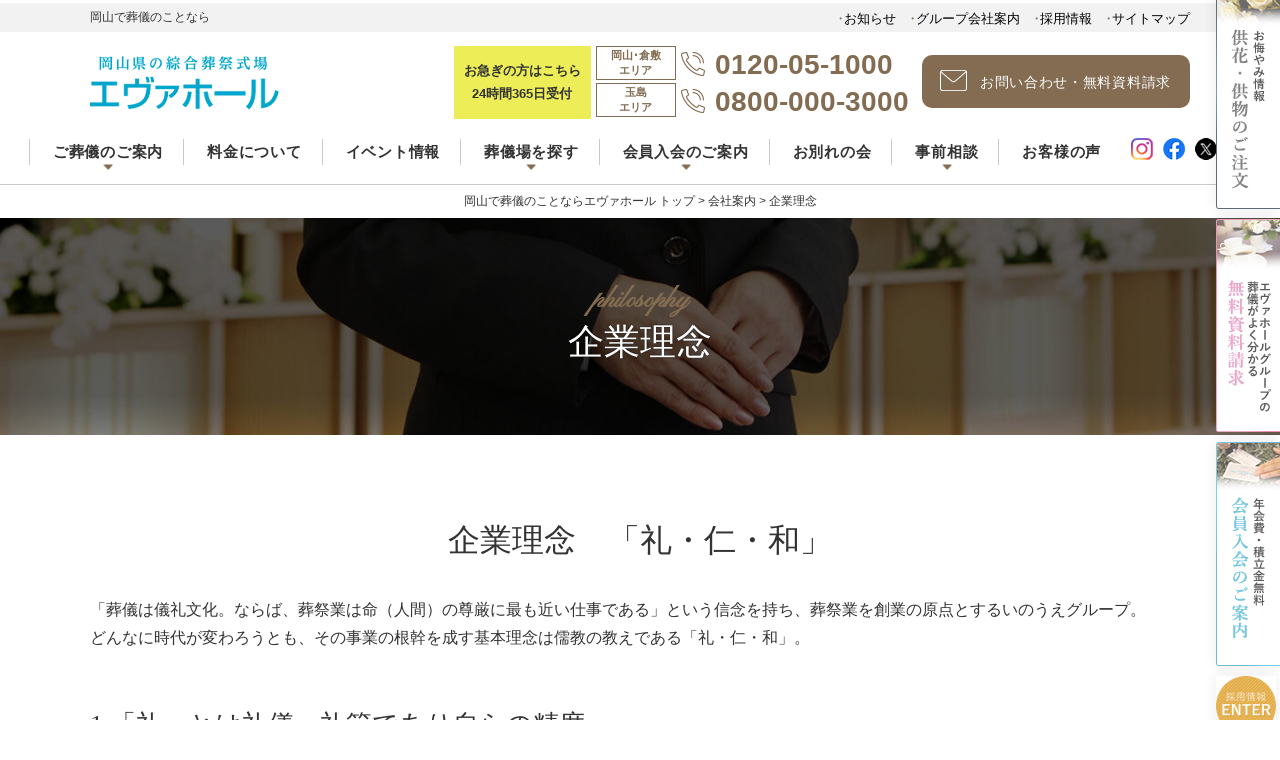

--- FILE ---
content_type: text/html; charset=UTF-8
request_url: https://www.everhall.co.jp/company/policy/
body_size: 16128
content:
<!DOCTYPE html>
<html lang="ja" class="no-js">
<head>
    <meta http-equiv="Pragma" content="no-cache">
    <meta http-equiv="Cache-Control" content="no-cache">
	<meta charset="UTF-8">
			<title>エヴァホール【公式】｜岡山・倉敷エリアでのご葬儀・お葬式・家族葬・終活相談｜企業理念</title>
        <meta name="description" itemprop="description" content="エヴァホールは、岡山・倉敷エリアを中心に、家族葬から社葬まで対応する綜合葬祭式場です。ご葬儀の事前相談、お見積り、ホール見学、終活相談など、どうぞお気軽にお問い合わせください。企業理念に関するページです。" />
		
	<!-- Google Tag Manager -->
<script>(function(w,d,s,l,i){w[l]=w[l]||[];w[l].push({'gtm.start':
new Date().getTime(),event:'gtm.js'});var f=d.getElementsByTagName(s)[0],
j=d.createElement(s),dl=l!='dataLayer'?'&l='+l:'';j.async=true;j.src=
'https://www.googletagmanager.com/gtm.js?id='+i+dl;f.parentNode.insertBefore(j,f);
})(window,document,'script','dataLayer','GTM-5MVRQMSH');</script>
<!-- End Google Tag Manager -->
	
	<!-- Google Tag Manager これ誰が設定したか不明
	<script>(function(w,d,s,l,i){w[l]=w[l]||[];w[l].push({'gtm.start':
	new Date().getTime(),event:'gtm.js'});var f=d.getElementsByTagName(s)[0],
	j=d.createElement(s),dl=l!='dataLayer'?'&l='+l:'';j.async=true;j.src=
	'https://www.googletagmanager.com/gtm.js?id='+i+dl;f.parentNode.insertBefore(j,f);
	})(window,document,'script','dataLayer','GTM-WGW3G8X');</script>
	<!-- End Google Tag Manager -->
  <!-- Google tag (gtag.js) GTM導入のため停止2503
	<script async src="https://www.googletagmanager.com/gtag/js?id=G-F0TE18J03S"></script>
	<script>
	window.dataLayer = window.dataLayer || [];
	function gtag(){dataLayer.push(arguments);}
	gtag('js', new Date());

	gtag('config', 'G-F0TE18J03S');
	</script>-->
    <meta name='robots' content='max-image-preview:large' />
<link rel="alternate" title="oEmbed (JSON)" type="application/json+oembed" href="https://www.everhall.co.jp/wp-json/oembed/1.0/embed?url=https%3A%2F%2Fwww.everhall.co.jp%2Fcompany%2Fpolicy%2F" />
<link rel="alternate" title="oEmbed (XML)" type="text/xml+oembed" href="https://www.everhall.co.jp/wp-json/oembed/1.0/embed?url=https%3A%2F%2Fwww.everhall.co.jp%2Fcompany%2Fpolicy%2F&#038;format=xml" />
<style id='wp-img-auto-sizes-contain-inline-css' type='text/css'>
img:is([sizes=auto i],[sizes^="auto," i]){contain-intrinsic-size:3000px 1500px}
/*# sourceURL=wp-img-auto-sizes-contain-inline-css */
</style>
<style id='wp-emoji-styles-inline-css' type='text/css'>

	img.wp-smiley, img.emoji {
		display: inline !important;
		border: none !important;
		box-shadow: none !important;
		height: 1em !important;
		width: 1em !important;
		margin: 0 0.07em !important;
		vertical-align: -0.1em !important;
		background: none !important;
		padding: 0 !important;
	}
/*# sourceURL=wp-emoji-styles-inline-css */
</style>
<style id='wp-block-library-inline-css' type='text/css'>
:root{--wp-block-synced-color:#7a00df;--wp-block-synced-color--rgb:122,0,223;--wp-bound-block-color:var(--wp-block-synced-color);--wp-editor-canvas-background:#ddd;--wp-admin-theme-color:#007cba;--wp-admin-theme-color--rgb:0,124,186;--wp-admin-theme-color-darker-10:#006ba1;--wp-admin-theme-color-darker-10--rgb:0,107,160.5;--wp-admin-theme-color-darker-20:#005a87;--wp-admin-theme-color-darker-20--rgb:0,90,135;--wp-admin-border-width-focus:2px}@media (min-resolution:192dpi){:root{--wp-admin-border-width-focus:1.5px}}.wp-element-button{cursor:pointer}:root .has-very-light-gray-background-color{background-color:#eee}:root .has-very-dark-gray-background-color{background-color:#313131}:root .has-very-light-gray-color{color:#eee}:root .has-very-dark-gray-color{color:#313131}:root .has-vivid-green-cyan-to-vivid-cyan-blue-gradient-background{background:linear-gradient(135deg,#00d084,#0693e3)}:root .has-purple-crush-gradient-background{background:linear-gradient(135deg,#34e2e4,#4721fb 50%,#ab1dfe)}:root .has-hazy-dawn-gradient-background{background:linear-gradient(135deg,#faaca8,#dad0ec)}:root .has-subdued-olive-gradient-background{background:linear-gradient(135deg,#fafae1,#67a671)}:root .has-atomic-cream-gradient-background{background:linear-gradient(135deg,#fdd79a,#004a59)}:root .has-nightshade-gradient-background{background:linear-gradient(135deg,#330968,#31cdcf)}:root .has-midnight-gradient-background{background:linear-gradient(135deg,#020381,#2874fc)}:root{--wp--preset--font-size--normal:16px;--wp--preset--font-size--huge:42px}.has-regular-font-size{font-size:1em}.has-larger-font-size{font-size:2.625em}.has-normal-font-size{font-size:var(--wp--preset--font-size--normal)}.has-huge-font-size{font-size:var(--wp--preset--font-size--huge)}.has-text-align-center{text-align:center}.has-text-align-left{text-align:left}.has-text-align-right{text-align:right}.has-fit-text{white-space:nowrap!important}#end-resizable-editor-section{display:none}.aligncenter{clear:both}.items-justified-left{justify-content:flex-start}.items-justified-center{justify-content:center}.items-justified-right{justify-content:flex-end}.items-justified-space-between{justify-content:space-between}.screen-reader-text{border:0;clip-path:inset(50%);height:1px;margin:-1px;overflow:hidden;padding:0;position:absolute;width:1px;word-wrap:normal!important}.screen-reader-text:focus{background-color:#ddd;clip-path:none;color:#444;display:block;font-size:1em;height:auto;left:5px;line-height:normal;padding:15px 23px 14px;text-decoration:none;top:5px;width:auto;z-index:100000}html :where(.has-border-color){border-style:solid}html :where([style*=border-top-color]){border-top-style:solid}html :where([style*=border-right-color]){border-right-style:solid}html :where([style*=border-bottom-color]){border-bottom-style:solid}html :where([style*=border-left-color]){border-left-style:solid}html :where([style*=border-width]){border-style:solid}html :where([style*=border-top-width]){border-top-style:solid}html :where([style*=border-right-width]){border-right-style:solid}html :where([style*=border-bottom-width]){border-bottom-style:solid}html :where([style*=border-left-width]){border-left-style:solid}html :where(img[class*=wp-image-]){height:auto;max-width:100%}:where(figure){margin:0 0 1em}html :where(.is-position-sticky){--wp-admin--admin-bar--position-offset:var(--wp-admin--admin-bar--height,0px)}@media screen and (max-width:600px){html :where(.is-position-sticky){--wp-admin--admin-bar--position-offset:0px}}

/*# sourceURL=wp-block-library-inline-css */
</style><style id='global-styles-inline-css' type='text/css'>
:root{--wp--preset--aspect-ratio--square: 1;--wp--preset--aspect-ratio--4-3: 4/3;--wp--preset--aspect-ratio--3-4: 3/4;--wp--preset--aspect-ratio--3-2: 3/2;--wp--preset--aspect-ratio--2-3: 2/3;--wp--preset--aspect-ratio--16-9: 16/9;--wp--preset--aspect-ratio--9-16: 9/16;--wp--preset--color--black: #000000;--wp--preset--color--cyan-bluish-gray: #abb8c3;--wp--preset--color--white: #ffffff;--wp--preset--color--pale-pink: #f78da7;--wp--preset--color--vivid-red: #cf2e2e;--wp--preset--color--luminous-vivid-orange: #ff6900;--wp--preset--color--luminous-vivid-amber: #fcb900;--wp--preset--color--light-green-cyan: #7bdcb5;--wp--preset--color--vivid-green-cyan: #00d084;--wp--preset--color--pale-cyan-blue: #8ed1fc;--wp--preset--color--vivid-cyan-blue: #0693e3;--wp--preset--color--vivid-purple: #9b51e0;--wp--preset--gradient--vivid-cyan-blue-to-vivid-purple: linear-gradient(135deg,rgb(6,147,227) 0%,rgb(155,81,224) 100%);--wp--preset--gradient--light-green-cyan-to-vivid-green-cyan: linear-gradient(135deg,rgb(122,220,180) 0%,rgb(0,208,130) 100%);--wp--preset--gradient--luminous-vivid-amber-to-luminous-vivid-orange: linear-gradient(135deg,rgb(252,185,0) 0%,rgb(255,105,0) 100%);--wp--preset--gradient--luminous-vivid-orange-to-vivid-red: linear-gradient(135deg,rgb(255,105,0) 0%,rgb(207,46,46) 100%);--wp--preset--gradient--very-light-gray-to-cyan-bluish-gray: linear-gradient(135deg,rgb(238,238,238) 0%,rgb(169,184,195) 100%);--wp--preset--gradient--cool-to-warm-spectrum: linear-gradient(135deg,rgb(74,234,220) 0%,rgb(151,120,209) 20%,rgb(207,42,186) 40%,rgb(238,44,130) 60%,rgb(251,105,98) 80%,rgb(254,248,76) 100%);--wp--preset--gradient--blush-light-purple: linear-gradient(135deg,rgb(255,206,236) 0%,rgb(152,150,240) 100%);--wp--preset--gradient--blush-bordeaux: linear-gradient(135deg,rgb(254,205,165) 0%,rgb(254,45,45) 50%,rgb(107,0,62) 100%);--wp--preset--gradient--luminous-dusk: linear-gradient(135deg,rgb(255,203,112) 0%,rgb(199,81,192) 50%,rgb(65,88,208) 100%);--wp--preset--gradient--pale-ocean: linear-gradient(135deg,rgb(255,245,203) 0%,rgb(182,227,212) 50%,rgb(51,167,181) 100%);--wp--preset--gradient--electric-grass: linear-gradient(135deg,rgb(202,248,128) 0%,rgb(113,206,126) 100%);--wp--preset--gradient--midnight: linear-gradient(135deg,rgb(2,3,129) 0%,rgb(40,116,252) 100%);--wp--preset--font-size--small: 13px;--wp--preset--font-size--medium: 20px;--wp--preset--font-size--large: 36px;--wp--preset--font-size--x-large: 42px;--wp--preset--spacing--20: 0.44rem;--wp--preset--spacing--30: 0.67rem;--wp--preset--spacing--40: 1rem;--wp--preset--spacing--50: 1.5rem;--wp--preset--spacing--60: 2.25rem;--wp--preset--spacing--70: 3.38rem;--wp--preset--spacing--80: 5.06rem;--wp--preset--shadow--natural: 6px 6px 9px rgba(0, 0, 0, 0.2);--wp--preset--shadow--deep: 12px 12px 50px rgba(0, 0, 0, 0.4);--wp--preset--shadow--sharp: 6px 6px 0px rgba(0, 0, 0, 0.2);--wp--preset--shadow--outlined: 6px 6px 0px -3px rgb(255, 255, 255), 6px 6px rgb(0, 0, 0);--wp--preset--shadow--crisp: 6px 6px 0px rgb(0, 0, 0);}:where(.is-layout-flex){gap: 0.5em;}:where(.is-layout-grid){gap: 0.5em;}body .is-layout-flex{display: flex;}.is-layout-flex{flex-wrap: wrap;align-items: center;}.is-layout-flex > :is(*, div){margin: 0;}body .is-layout-grid{display: grid;}.is-layout-grid > :is(*, div){margin: 0;}:where(.wp-block-columns.is-layout-flex){gap: 2em;}:where(.wp-block-columns.is-layout-grid){gap: 2em;}:where(.wp-block-post-template.is-layout-flex){gap: 1.25em;}:where(.wp-block-post-template.is-layout-grid){gap: 1.25em;}.has-black-color{color: var(--wp--preset--color--black) !important;}.has-cyan-bluish-gray-color{color: var(--wp--preset--color--cyan-bluish-gray) !important;}.has-white-color{color: var(--wp--preset--color--white) !important;}.has-pale-pink-color{color: var(--wp--preset--color--pale-pink) !important;}.has-vivid-red-color{color: var(--wp--preset--color--vivid-red) !important;}.has-luminous-vivid-orange-color{color: var(--wp--preset--color--luminous-vivid-orange) !important;}.has-luminous-vivid-amber-color{color: var(--wp--preset--color--luminous-vivid-amber) !important;}.has-light-green-cyan-color{color: var(--wp--preset--color--light-green-cyan) !important;}.has-vivid-green-cyan-color{color: var(--wp--preset--color--vivid-green-cyan) !important;}.has-pale-cyan-blue-color{color: var(--wp--preset--color--pale-cyan-blue) !important;}.has-vivid-cyan-blue-color{color: var(--wp--preset--color--vivid-cyan-blue) !important;}.has-vivid-purple-color{color: var(--wp--preset--color--vivid-purple) !important;}.has-black-background-color{background-color: var(--wp--preset--color--black) !important;}.has-cyan-bluish-gray-background-color{background-color: var(--wp--preset--color--cyan-bluish-gray) !important;}.has-white-background-color{background-color: var(--wp--preset--color--white) !important;}.has-pale-pink-background-color{background-color: var(--wp--preset--color--pale-pink) !important;}.has-vivid-red-background-color{background-color: var(--wp--preset--color--vivid-red) !important;}.has-luminous-vivid-orange-background-color{background-color: var(--wp--preset--color--luminous-vivid-orange) !important;}.has-luminous-vivid-amber-background-color{background-color: var(--wp--preset--color--luminous-vivid-amber) !important;}.has-light-green-cyan-background-color{background-color: var(--wp--preset--color--light-green-cyan) !important;}.has-vivid-green-cyan-background-color{background-color: var(--wp--preset--color--vivid-green-cyan) !important;}.has-pale-cyan-blue-background-color{background-color: var(--wp--preset--color--pale-cyan-blue) !important;}.has-vivid-cyan-blue-background-color{background-color: var(--wp--preset--color--vivid-cyan-blue) !important;}.has-vivid-purple-background-color{background-color: var(--wp--preset--color--vivid-purple) !important;}.has-black-border-color{border-color: var(--wp--preset--color--black) !important;}.has-cyan-bluish-gray-border-color{border-color: var(--wp--preset--color--cyan-bluish-gray) !important;}.has-white-border-color{border-color: var(--wp--preset--color--white) !important;}.has-pale-pink-border-color{border-color: var(--wp--preset--color--pale-pink) !important;}.has-vivid-red-border-color{border-color: var(--wp--preset--color--vivid-red) !important;}.has-luminous-vivid-orange-border-color{border-color: var(--wp--preset--color--luminous-vivid-orange) !important;}.has-luminous-vivid-amber-border-color{border-color: var(--wp--preset--color--luminous-vivid-amber) !important;}.has-light-green-cyan-border-color{border-color: var(--wp--preset--color--light-green-cyan) !important;}.has-vivid-green-cyan-border-color{border-color: var(--wp--preset--color--vivid-green-cyan) !important;}.has-pale-cyan-blue-border-color{border-color: var(--wp--preset--color--pale-cyan-blue) !important;}.has-vivid-cyan-blue-border-color{border-color: var(--wp--preset--color--vivid-cyan-blue) !important;}.has-vivid-purple-border-color{border-color: var(--wp--preset--color--vivid-purple) !important;}.has-vivid-cyan-blue-to-vivid-purple-gradient-background{background: var(--wp--preset--gradient--vivid-cyan-blue-to-vivid-purple) !important;}.has-light-green-cyan-to-vivid-green-cyan-gradient-background{background: var(--wp--preset--gradient--light-green-cyan-to-vivid-green-cyan) !important;}.has-luminous-vivid-amber-to-luminous-vivid-orange-gradient-background{background: var(--wp--preset--gradient--luminous-vivid-amber-to-luminous-vivid-orange) !important;}.has-luminous-vivid-orange-to-vivid-red-gradient-background{background: var(--wp--preset--gradient--luminous-vivid-orange-to-vivid-red) !important;}.has-very-light-gray-to-cyan-bluish-gray-gradient-background{background: var(--wp--preset--gradient--very-light-gray-to-cyan-bluish-gray) !important;}.has-cool-to-warm-spectrum-gradient-background{background: var(--wp--preset--gradient--cool-to-warm-spectrum) !important;}.has-blush-light-purple-gradient-background{background: var(--wp--preset--gradient--blush-light-purple) !important;}.has-blush-bordeaux-gradient-background{background: var(--wp--preset--gradient--blush-bordeaux) !important;}.has-luminous-dusk-gradient-background{background: var(--wp--preset--gradient--luminous-dusk) !important;}.has-pale-ocean-gradient-background{background: var(--wp--preset--gradient--pale-ocean) !important;}.has-electric-grass-gradient-background{background: var(--wp--preset--gradient--electric-grass) !important;}.has-midnight-gradient-background{background: var(--wp--preset--gradient--midnight) !important;}.has-small-font-size{font-size: var(--wp--preset--font-size--small) !important;}.has-medium-font-size{font-size: var(--wp--preset--font-size--medium) !important;}.has-large-font-size{font-size: var(--wp--preset--font-size--large) !important;}.has-x-large-font-size{font-size: var(--wp--preset--font-size--x-large) !important;}
/*# sourceURL=global-styles-inline-css */
</style>

<style id='classic-theme-styles-inline-css' type='text/css'>
/*! This file is auto-generated */
.wp-block-button__link{color:#fff;background-color:#32373c;border-radius:9999px;box-shadow:none;text-decoration:none;padding:calc(.667em + 2px) calc(1.333em + 2px);font-size:1.125em}.wp-block-file__button{background:#32373c;color:#fff;text-decoration:none}
/*# sourceURL=/wp-includes/css/classic-themes.min.css */
</style>
<link rel='stylesheet' id='fancybox-for-wp-css' href='https://www.everhall.co.jp/wp/wp-content/plugins/fancybox-for-wordpress/assets/css/fancybox.css?ver=1.3.4' type='text/css' media='all' />
<script type="text/javascript" src="https://www.everhall.co.jp/wp/wp-includes/js/jquery/jquery.min.js?ver=3.7.1" id="jquery-core-js"></script>
<script type="text/javascript" src="https://www.everhall.co.jp/wp/wp-includes/js/jquery/jquery-migrate.min.js?ver=3.4.1" id="jquery-migrate-js"></script>
<script type="text/javascript" src="https://www.everhall.co.jp/wp/wp-content/plugins/fancybox-for-wordpress/assets/js/purify.min.js?ver=1.3.4" id="purify-js"></script>
<script type="text/javascript" src="https://www.everhall.co.jp/wp/wp-content/plugins/fancybox-for-wordpress/assets/js/jquery.fancybox.js?ver=1.3.4" id="fancybox-for-wp-js"></script>
<link rel="https://api.w.org/" href="https://www.everhall.co.jp/wp-json/" /><link rel="alternate" title="JSON" type="application/json" href="https://www.everhall.co.jp/wp-json/wp/v2/pages/48" /><link rel="EditURI" type="application/rsd+xml" title="RSD" href="https://www.everhall.co.jp/wp/xmlrpc.php?rsd" />
<meta name="generator" content="WordPress 6.9" />
<link rel="canonical" href="https://www.everhall.co.jp/company/policy/" />
<link rel='shortlink' href='https://www.everhall.co.jp/?p=48' />

<!-- Fancybox for WordPress v3.3.5 -->
<style type="text/css">
	.fancybox-slide--image .fancybox-content{background-color: #ffffff}div.fancybox-caption{display:none !important;}
	
	img.fancybox-image{border-width:5px;border-color:#ffffff;border-style:solid;}
	div.fancybox-bg{background-color:rgba(102,102,102,0.5);opacity:1 !important;}div.fancybox-content{border-color:#ffffff}
	div#fancybox-title{background-color:#ffffff}
	div.fancybox-content{background-color:#ffffff}
	div#fancybox-title-inside{color:#333333}
	
	
	
	div.fancybox-caption p.caption-title{display:inline-block}
	div.fancybox-caption p.caption-title{font-size:14px}
	div.fancybox-caption p.caption-title{color:#333333}
	div.fancybox-caption {color:#333333}div.fancybox-caption p.caption-title {background:#fff; width:auto;padding:10px 30px;}div.fancybox-content p.caption-title{color:#333333;margin: 0;padding: 5px 0;}body.fancybox-active .fancybox-container .fancybox-stage .fancybox-content .fancybox-close-small{display:block;}
</style><script type="text/javascript">
	jQuery(function () {

		var mobileOnly = false;
		
		if (mobileOnly) {
			return;
		}

		jQuery.fn.getTitle = function () { // Copy the title of every IMG tag and add it to its parent A so that fancybox can show titles
			var arr = jQuery("a[data-fancybox]");
									jQuery.each(arr, function() {
										var title = jQuery(this).children("img").attr("title");
                                        if(title){jQuery(this).attr("title",title)}
									});			}

		// Supported file extensions

				var thumbnails = jQuery("a:has(img)").not(".nolightbox").not('.envira-gallery-link').not('.ngg-simplelightbox').filter(function () {
			return /\.(jpe?g|png|gif|mp4|webp|bmp|pdf)(\?[^/]*)*$/i.test(jQuery(this).attr('href'))
		});
		

		// Add data-type iframe for links that are not images or videos.
		var iframeLinks = jQuery('.fancyboxforwp').filter(function () {
			return !/\.(jpe?g|png|gif|mp4|webp|bmp|pdf)(\?[^/]*)*$/i.test(jQuery(this).attr('href'))
		}).filter(function () {
			return !/vimeo|youtube/i.test(jQuery(this).attr('href'))
		});
		iframeLinks.attr({"data-type": "iframe"}).getTitle();

				// Gallery All
		thumbnails.addClass("fancyboxforwp").attr("data-fancybox", "gallery").getTitle();
		iframeLinks.attr({"data-fancybox": "gallery"}).getTitle();

		// Gallery type NONE
		
		// Call fancybox and apply it on any link with a rel atribute that starts with "fancybox", with the options set on the admin panel
		jQuery("a.fancyboxforwp").fancyboxforwp({
			loop: true,
			smallBtn: true,
			zoomOpacity: "auto",
			animationEffect: "zoom",
			animationDuration: 500,
			transitionEffect: "fade",
			transitionDuration: "300",
			overlayShow: true,
			overlayOpacity: "0.5",
			titleShow: true,
			titlePosition: "inside",
			keyboard: true,
			showCloseButton: true,
			arrows: true,
			clickContent:false,
			clickSlide: "close",
			mobile: {
				clickContent: function (current, event) {
					return current.type === "image" ? "toggleControls" : false;
				},
				clickSlide: function (current, event) {
					return current.type === "image" ? "close" : "close";
				},
			},
			wheel: false,
			toolbar: true,
			preventCaptionOverlap: true,
			onInit: function() { },			onDeactivate
	: function() { },		beforeClose: function() { },			afterShow: function() {},				afterClose: function() { },					caption : function( instance, item ) {var title ="";if("undefined" != typeof jQuery(this).context ){var title = jQuery(this).context.title;} else { var title = ("undefined" != typeof jQuery(this).attr("title")) ? jQuery(this).attr("title") : false;}var caption = jQuery(this).data('caption') || '';if ( item.type === 'image' && title.length ) {caption = (caption.length ? caption + '<br />' : '') + '<p class="caption-title">'+title+'</p>' ;}return caption;},
		afterLoad : function( instance, current ) {current.$content.append('<div class=\"fancybox-custom-caption inside-caption\" style=\" position: absolute;left:0;right:0;color:#000;margin:0 auto;bottom:0;text-align:center;background-color:#ffffff \">' + current.opts.caption + '</div>');},
			})
		;

			})
</script>
<!-- END Fancybox for WordPress -->
    <meta charset="UTF-8">
    <meta name="format-detection" content="telephone=no">

		<link rel="stylesheet" type="text/css" href="https://www.everhall.co.jp/wp/wp-content/themes/inoue/shared/css/common.css">
	 
	<link rel="stylesheet" type="text/css" href="https://www.everhall.co.jp/wp/wp-content/themes/inoue/shared/css/other.css">
    	<link rel="preconnect" href="https://fonts.googleapis.com">
	<link rel="preconnect" href="https://fonts.gstatic.com" crossorigin>
	<link href="https://fonts.googleapis.com/css2?family=Pinyon+Script&family=Cormorant+Garamond:ital,wght@1,500;1,600;1,700&family=Oswald:wght@500&display=swap" rel="stylesheet">
	<script src="https://www.everhall.co.jp/wp/wp-content/themes/inoue/shared/js/head.js"></script>
	
</head>

<body  class="policy">
<!-- Google Tag Manager (noscript) -->
<noscript><iframe src="https://www.googletagmanager.com/ns.html?id=GTM-5MVRQMSH"
height="0" width="0" style="display:none;visibility:hidden"></iframe></noscript>
<!-- End Google Tag Manager (noscript) -->
<!-- Google Tag Manager (noscript) 不明
<noscript><iframe src="https://www.googletagmanager.com/ns.html?id=GTM-WGW3G8X"
height="0" width="0" style="display:none;visibility:hidden"></iframe></noscript>
<!-- End Google Tag Manager (noscript) -->
<div id="container">
    <header id="gHeader">
		<div class="bgBox">
			<div class="content">
				<div class="subBox flexB">
					<p>岡山で葬儀のことなら</p>
					<ul class="textList flex pc">
						<li><a href="https://www.everhall.co.jp/info/"><span class="col">・</span><span class="txt">お知らせ</span></a></li>
						<li><a href="https://www.everhall.co.jp/company/"><span class="col">・</span><span class="txt">グループ会社案内</span></a></li>
						<li><a href="https://www.everhall.co.jp/recruit/"><span class="col">・</span><span class="txt">採用情報</span></a></li>
						<li><a href="https://www.everhall.co.jp/sitemap/"><span class="col">・</span><span class="txt">サイトマップ</span></a></li>
					</ul>
				</div>
			</div>
		</div>
		<div class="content">
			<div class="hBox flexB">
				<div class="logo">
					<h1><a href="https://www.everhall.co.jp/"><img src="https://www.everhall.co.jp/wp/wp-content/themes/inoue/shared/image/logo.png" alt="岡山県の総合葬祭式場 エヴァホール"></a></h1>
				</div>
				<div class="linkBox flex pc">
					<div class="tel">
						<span class="text">お急ぎの方はこちら<br>24時間365日受付</span>
						<div class="tel-area">
						<a href="tel:0120051000"><span class="area">岡山･倉敷<br>エリア</span><span class="ico"><img src="https://www.everhall.co.jp/wp/wp-content/themes/inoue/shared/image/icon01.png" alt="tel"></span>0120-05-1000</a>
						<a href="tel:08000003000"><span class="area">玉島<br>エリア</span><span class="ico"><img src="https://www.everhall.co.jp/wp/wp-content/themes/inoue/shared/image/icon01.png" alt="tel"></span>0800-000-3000</a>
						</div>
					</div>
					<div class="contactBox">
						<a href="https://www.everhall.co.jp/contact/"><span class="ico"><img src="https://www.everhall.co.jp/wp/wp-content/themes/inoue/shared/image/icon02.png" alt="お問い合わせ・無料資料請求"></span>お問い合わせ・無料資料請求</a>
					</div>
				</div>
				<div class="menu sp" id="toggle"><span class="top"></span><span class="middle"></span><span class="bottom"></span></div>
				<div class="modal-container sp">
					<div class="modal-body">
					<div class="modal-close">×</div>
					<div class="modal-content">
					<div class="item">
						<p>岡山・倉敷<span class="small">エリア</span></p>
						<a href="tel:0120051000">
						<span class="ico"><img src="https://www.everhall.co.jp/wp/wp-content/themes/inoue/shared/image/icon01.png" alt="tel" class="pc"><img src="https://www.everhall.co.jp/wp/wp-content/themes/inoue/shared/image/icon01_sp.png" alt="tel" class="sp" width="24"></span>0120-05-1000</a>
					</div>
					<div class="item">
						<p>玉島<span class="small">エリア</span></p>
						<a href="tel:08000003000">
						<span class="ico"><img src="https://www.everhall.co.jp/wp/wp-content/themes/inoue/shared/image/icon01.png" alt="tel" class="pc"><img src="https://www.everhall.co.jp/wp/wp-content/themes/inoue/shared/image/icon01_sp.png" alt="tel" class="sp" width="24"></span>0800-000-3000</a>
					</div>
					</div>
					</div>
				</div>
				<div class="tel sp modal-open"><img src="https://www.everhall.co.jp/wp/wp-content/themes/inoue/shared/image/icon01_sp.png" alt="tel" class="sp" width="24"></div>
			</div>
		</div>
		<div class="menuBox">
			<nav id="gNavi">
				<ul class="naviList flex">
					<li class="downList icoList">
						<a href="https://www.everhall.co.jp/service/"><span class="txt">ご葬儀のご案内</span></a>
						<span class="ico"><img src="https://www.everhall.co.jp/wp/wp-content/themes/inoue/shared/image/icon03.png" alt=""></span>
						<div class="subBox subBox01">
							<p class="title pc">ご葬儀のご案内</p>
							<ul class="phoUl flex">
								<li><a href="https://www.everhall.co.jp/service/serius/">
										<div class="pho"><img src="https://www.everhall.co.jp/wp/wp-content/themes/inoue/shared/image/nav_photo01.jpg" alt="シリーズ紹介"></div>
										<span class="txt">ホール紹介</span>
									</a>
								</li>
								<li><a href="https://www.everhall.co.jp/service/promise/">
										<div class="pho"><img src="https://www.everhall.co.jp/wp/wp-content/themes/inoue/shared/image/nav_photo02.jpg" alt="3つのお約束"></div>
										<span class="txt">3つのお約束</span>
									</a>
								</li>
								<li><a href="https://www.everhall.co.jp/service/flow/"><div class="pho"><img src="https://www.everhall.co.jp/wp/wp-content/themes/inoue/shared/image/nav_photo03.jpg" alt="ご葬儀の流れ"></div>
										<span class="txt">ご葬儀の流れ</span>
									</a>
								</li>
								<li><a href="https://www.everhall.co.jp/service/seika/"><div class="pho"><img src="https://www.everhall.co.jp/wp/wp-content/themes/inoue/shared/image/nav_photo15.jpg" alt="生花のご案内"></div>
										<span class="txt">生花のご案内</span>
									</a>
								</li>
								<li><a href="https://www.everhall.co.jp/service/yukan/"><div class="pho"><img src="https://www.everhall.co.jp/wp/wp-content/themes/inoue/shared/image/nav_photo16.jpg" alt="湯灌のご案内"></div>
										<span class="txt">湯灌のご案内</span>
									</a>
								</li>
								<li><a href="https://www.everhall.co.jp/service/member/"><div class="pho"><img src="https://www.everhall.co.jp/wp/wp-content/themes/inoue/shared/image/nav_photo04.jpg" alt="会員カードのご紹介"></div>
										<span class="txt">会員カードのご紹介</span>
									</a>
								</li>
								<li><a href="https://www.everhall.co.jp/service/aftersupport/"><div class="pho"><img src="https://www.everhall.co.jp/wp/wp-content/themes/inoue/shared/image/nav_photo06.jpg" alt="ご葬儀後のサポート"></div>
										<span class="txt ls-1">ご葬儀後の手引き･サポート</span>
									</a>
								</li>
								<li><a href="https://www.everhall.co.jp/service/memorial/"><div class="pho"><img src="https://www.everhall.co.jp/wp/wp-content/themes/inoue/shared/image/nav_photo05.jpg" alt="ご葬儀後の法要"></div>
										<span class="txt ls-1">ご葬儀後の法要</span>
									</a>
								</li>
								<li><a href="https://www.everhall.co.jp/service/order/"><div class="pho"><img src="https://www.everhall.co.jp/wp/wp-content/themes/inoue/shared/image/nav_photo07.jpg" alt="お供え物のご注文"></div>
										<span class="txt">お供え物のご注文</span>
									</a>
								</li>
								<li><a href="https://www.everhall.co.jp/service/faq/"><div class="pho"><img src="https://www.everhall.co.jp/wp/wp-content/themes/inoue/shared/image/nav_photo08.jpg" alt="よくある質問"></div>
										<span class="txt">よくある質問</span>
									</a>
								</li>
								<li><a href="https://www.everhall.co.jp/service/term/"><div class="pho"><img src="https://www.everhall.co.jp/wp/wp-content/themes/inoue/shared/image/nav_photo09.jpg" alt="お葬式用語辞典"></div>
										<span class="txt">お葬式用語辞典</span>
									</a>
								</li>
							</ul>
						</div>
					</li>
					<li><a href="https://www.everhall.co.jp/everhall/">料金について</a></li>
					<li><a href="https://www.everhall.co.jp/event/">イベント情報</a></li>
					<li class="downList icoList">
						<a href="https://www.everhall.co.jp/map/"><span class="txt">葬儀場を探す</span></a>
						<span class="ico"><img src="https://www.everhall.co.jp/wp/wp-content/themes/inoue/shared/image/icon03.png" alt=""></span>
						<div class="subBox subBox02">
							<p class="title pc">葬儀場を探す</p>
							<div class="flexBox flexB">
								<div class="lBox">
									<ul class="imgUl">
										<li>
											<a href="https://www.everhall.co.jp/everhall/">
												<div class="pho">
													<img src="https://www.everhall.co.jp/wp/wp-content/themes/inoue/shared/image/nav_photo10.jpg" alt="エヴァホール いちばん、想いに応える葬儀社" class="pc">
													<img src="https://www.everhall.co.jp/wp/wp-content/themes/inoue/shared/image/nav_photo10_sp.jpg" alt="エヴァホール いちばん、想いに応える葬儀社" class="sp">
												</div>
											</a>
										</li>
										<li>
											<a href="https://www.everhall.co.jp/famirie/">
												<div class="pho">
													<img src="https://www.everhall.co.jp/wp/wp-content/themes/inoue/shared/image/nav_photo11.jpg" alt="ファミリエ 1日1組様の貸切ホール" class="pc">
													<img src="https://www.everhall.co.jp/wp/wp-content/themes/inoue/shared/image/nav_photo11_sp.jpg" alt="ファミリエ 1日1組様の貸切ホール" class="sp">
												</div>
											</a>
										</li>
										<li>
											<a href="https://www.everhall.co.jp/jijoan/">
												<div class="pho">
													<img src="https://www.everhall.co.jp/wp/wp-content/themes/inoue/shared/image/nav_photo12.jpg" alt="自浄庵 1日1組様の邸宅葬" class="pc">
													<img src="https://www.everhall.co.jp/wp/wp-content/themes/inoue/shared/image/nav_photo12_sp.jpg" alt="自浄庵 1日1組様の邸宅葬" class="sp">
												</div>
											</a>
										</li>
										<li><a href="https://www.everhall.co.jp/network/" class="network">全国のエヴァホール</a></li>
									</ul>
									<div class="addressBox">
										<a href="https://www.everhall.co.jp/location/">
											<span class="mark">
												<img src="https://www.everhall.co.jp/wp/wp-content/themes/inoue/shared/image/icon09.png" alt="現在地から探す" class="pc">
												<img src="https://www.everhall.co.jp/wp/wp-content/themes/inoue/shared/image/icon09_sp.png" alt="現在地から探す" class="sp" width="13">
											</span>
											<span class="txt">現在地から探す</span>
										</a>
									</div>
								</div>
								<div class="rBox">





<div id="gmap_nav" style=";width: 617px;height: 414px"></div>





								</div>
							</div>
						</div>
					</li>
					<li class="downList icoList">
						<a href="https://www.everhall.co.jp/service/member/"><span class="txt">会員入会のご案内</span></a>
						<span class="ico"><img src="https://www.everhall.co.jp/wp/wp-content/themes/inoue/shared/image/icon03.png" alt=""></span>
						<div class="subBox subBox03">
							<p class="title pc">会員入会のご案内</p>
							<div class="flexBox flexB">
								<div class="lBox">
									<a href="https://www.everhall.co.jp/service/member/">
										<img src="https://www.everhall.co.jp/wp/wp-content/themes/inoue/shared/image/nav_photo14.jpg" alt="「もしも」に備えて、「いつも」役立つエヴァモアカード 積立金0円 年会費0円 ご家族全員が生涯ご利用可能 他社カード切替の場合は、入会金無料 様々な特典がいっぱい">
										<div class="pho">
											<img src="https://www.everhall.co.jp/wp/wp-content/themes/inoue/shared/image/nav_photo13.jpg" alt="">
										</div>
									</a>
								</div>
								<div class="rBox">
									<ul class="imgUl">
										<li>
											<a href="https://www.everhall.co.jp/service/member/">
												<span class="ico">
													<img src="https://www.everhall.co.jp/wp/wp-content/themes/inoue/shared/image/icon11.png" alt="入会案内">
												</span>
												<span class="txt">入会案内</span>
											</a>
										</li>
										<li>
											<a href="https://www.everhall.co.jp/service/member/form/">
												<span class="ico">
													<img src="https://www.everhall.co.jp/wp/wp-content/themes/inoue/shared/image/icon12.png" alt="お申し込みフォーム">
												</span>
												<span class="txt">お申し込みフォーム</span>
											</a>
										</li>
										<li>
											<a href="https://www.everhall.co.jp/service/member/shop/">
												<span class="ico">
													<img src="https://www.everhall.co.jp/wp/wp-content/themes/inoue/shared/image/icon10.png" alt="エヴァモアカード協賛店一覧">
												</span>
												<span class="txt">エヴァモアカード協賛店一覧</span>
											</a>
										</li>
									</ul>
								</div>
							</div>
						</div>
					</li>
					<li class="downList icoList">
						<a href="https://www.everhall.co.jp/memorial/"><span class="txt">お別れの会</span></a>
					</li>
					<li class="downList icoList">
						<a href="https://www.everhall.co.jp/before/"><span class="txt">事前相談</span></a>
						<span class="ico"><img src="https://www.everhall.co.jp/wp/wp-content/themes/inoue/shared/image/icon03.png" alt=""></span>
						<div class="subBox subBox03 subBoxtext">
							<a href="https://www.everhall.co.jp/cancellation/"><span class="txt">他社会員制度相談</span></a>
						</div>
					</li>
					<li><a href="https://www.everhall.co.jp/voice/">お客様の声</a></li>
					<li class="downList icoList sp">
						<a href="https://www.everhall.co.jp/company/"><span class="txt">グループ会社案内</span></a>
						<span class="ico"><img src="https://www.everhall.co.jp/wp/wp-content/themes/inoue/shared/image/icon03.png" alt=""></span>
						<div class="subBox subBox04">
							<ul>
								<li><a href="https://www.everhall.co.jp/company/greeting/"><span class="col">・</span><span class="txt">代表挨拶</span></a></li>
								<li><a href="https://www.everhall.co.jp/company/policy/"><span class="col">・</span><span class="txt">企業理念</span></a></li>
								<li><a href="https://www.everhall.co.jp/company/outline/"><span class="col">・</span><span class="txt">会社概要</span></a></li>
								<li><a href="https://www.everhall.co.jp/company/step/"><span class="col">・</span><span class="txt">百十年の歩み</span></a></li>
								<li><a href="https://www.everhall.co.jp/company/staff/"><span class="col">・</span><span class="txt">スタッフ教育</span></a></li>
								<li><a href="https://www.everhall.co.jp/company/csr/"><span class="col">・</span><span class="txt">CSR・社会貢献活動</span></a></li>
								<li><a href="https://www.everhall.co.jp/company/tvcm/"><span class="col">・</span><span class="txt">テレビCM</span></a></li>
								<li><a href="https://www.everhall.co.jp/media/"><span class="col">・</span><span class="txt">メディア掲載情報</span></a></li>
							</ul>
						</div>
					</li>
					<li class="sp"><a href="https://www.everhall.co.jp/recruit/">採用情報</a></li>
					<!--<li class="line"><a href="https://www.everhall.co.jp/other/">その他の事業</a></li>-->
										<li>
						<div class="contactBox sp">
							<a href="https://www.everhall.co.jp/contact/"><span class="ico"><img src="https://www.everhall.co.jp/wp/wp-content/themes/inoue/shared/image/icon02.png" alt="お問い合わせ・無料資料請求" class="pc"><img src="https://www.everhall.co.jp/wp/wp-content/themes/inoue/shared/image/icon02_sp.png" alt="お問い合わせ・無料資料請求" class="sp" width="27"></span>お問い合わせ・無料資料請求</a>
						</div>
					</li>
					<li>
						<ul class="subList flex">
							<li><a href="https://www.instagram.com/everhall1913/" target="_blank"><img src="https://www.everhall.co.jp/wp/wp-content/themes/inoue/shared/image/icon04.png" alt="ins" class="pc"><img src="https://www.everhall.co.jp/wp/wp-content/themes/inoue/shared/image/icon25.png" alt="ins" class="sp" width="33"></a></li>
							<li><a href="https://www.facebook.com/everhall1913/" target="_blank"><img src="https://www.everhall.co.jp/wp/wp-content/themes/inoue/shared/image/icon07.png" alt="facebook" class="pc"><img src="https://www.everhall.co.jp/wp/wp-content/themes/inoue/shared/image/icon26.png" alt="facebook" class="sp" width="33"></a></li>
							<li><a href="https://twitter.com/everhall1913" target="_blank"><img src="https://www.everhall.co.jp/wp/wp-content/themes/inoue/shared/image/icon06.png" alt="twitter" class="pc"><img src="https://www.everhall.co.jp/wp/wp-content/themes/inoue/shared/image/icon27.png" alt="twitter" class="sp" width="33"></a></li>
							<li><a href="https://www.youtube.com/channel/UCVPY7JBF7rSuty3ateF3Shw" target="_blank"><img src="https://www.everhall.co.jp/wp/wp-content/themes/inoue/shared/image/icon05.png" alt="yutube" class="pc"><img src="https://www.everhall.co.jp/wp/wp-content/themes/inoue/shared/image/icon28.png" alt="yutube" class="sp" width="33"></a></li>
						</ul>
					</li>
				</ul>
			</nav>
		</div>
	</header>
<script>
var map_list = [
[34.585922,133.790358,'<a href="https://www.everhall.co.jp/map/2954/"><span style="font-weight:bold">エヴァホール倉敷</span></a><br>〒710-0042 倉敷市二日市511-1','1',2954],
[34.595495,133.7669748,'<a href="https://www.everhall.co.jp/map/323/"><span style="font-weight:bold">エヴァホール中央</span></a><br>〒710-0822 倉敷市稲荷町7-1','1',323],
[34.543533,133.734199,'<a href="https://www.everhall.co.jp/map/325/"><span style="font-weight:bold">エヴァホール水島</span></a><br>〒712-8061 倉敷市神田3丁目3-35','1',325],
[34.4610329,133.8070027,'<a href="https://www.everhall.co.jp/map/326/"><span style="font-weight:bold">エヴァホール児島駅前</span></a><br>〒711-0921 倉敷市児島駅前4丁目98','1',326],
[34.677619,133.768074,'<a href="https://www.everhall.co.jp/map/328/"><span style="font-weight:bold">エヴァホール総社</span></a><br>〒719-1125 総社市井手1017-1','1',328],
[34.578715,133.81872,'<a href="https://www.everhall.co.jp/map/329/"><span style="font-weight:bold">ファミリエ茶屋町</span></a><br>〒710-0023 倉敷市帯高172-2','1',329],
[34.5941876,133.7339702,'<a href="https://www.everhall.co.jp/map/330/"><span style="font-weight:bold">ファミリエ西阿知</span></a><br>〒710-0807 倉敷市西阿知町359','1',330],
[34.541559,133.7282858,'<a href="https://www.everhall.co.jp/map/331/"><span style="font-weight:bold">ファミリエ水島</span></a><br>〒712-8061 倉敷市神田4丁目1-4','1',331],
[34.629811,133.949505,'<a href="https://www.everhall.co.jp/map/332/"><span style="font-weight:bold">エヴァホール岡山</span></a><br>〒703-8282 岡山市中区平井1329-1','1',332],
[34.700602,133.9012009,'<a href="https://www.everhall.co.jp/map/333/"><span style="font-weight:bold">エヴァホール津高</span></a><br>〒701-1153 岡山市北区富原3782-1','1',333],
[34.6460231,133.856222,'<a href="https://www.everhall.co.jp/map/334/"><span style="font-weight:bold">エヴァホール庭瀬</span></a><br>〒701-0151 岡山市北区平野973-6','1',334],
[34.674777,133.958689,'<a href="https://www.everhall.co.jp/map/335/"><span style="font-weight:bold">エヴァホール竜操</span></a><br>〒703-8245 岡山市中区藤原72-4','1',335],
[34.6304414,133.9491948,'<a href="https://www.everhall.co.jp/map/279/"><span style="font-weight:bold">自浄庵</span></a><br>〒703-8282 岡山市中区平井1329-1','3',279],
[34.556855,133.6773845,'<a href="https://www.everhall.co.jp/map/336/"><span style="font-weight:bold">エヴァホール玉島</span></a><br>〒710-0252 倉敷市玉島爪崎152-1','1',336],
[34.5568039,133.6772264,'<a href="https://www.everhall.co.jp/map/337/"><span style="font-weight:bold">エヴァホール玉島別館</span></a><br>〒710-0252 倉敷市玉島爪崎152-1','1',337],
[34.520482,133.575933,'<a href="https://www.everhall.co.jp/map/338/"><span style="font-weight:bold">エヴァホール浅口</span></a><br>〒719-0301 浅口郡里庄町里見4163-1','1',338],
[34.630625,133.6962974,'<a href="https://www.everhall.co.jp/map/1513/"><span style="font-weight:bold">エヴァホールまび</span></a><br>〒710-1301 倉敷市真備町箭田873-3','1',1513],
[34.52122,133.647509,'<a href="https://www.everhall.co.jp/map/340/"><span style="font-weight:bold">ファミリエ勇崎</span></a><br>〒713-8125 倉敷市玉島勇崎745-3','1',340]
];
</script>
<script src="https://www.everhall.co.jp/wp/wp-content/themes/inoue/shared/js/jquery-1.12.4.min.js"></script> <script src="https://maps.googleapis.com/maps/api/js?key=AIzaSyD5NHuEudy9EaZ0wlsLdCtX_j0ie4EzawQ"></script>
<script>
function init_map_nav() {
	var map = new google.maps.Map(document.getElementById("gmap_nav"), {
		zoom: 10,
		center: new google.maps.LatLng(34.584247277086,133.78057490596),
		scrollwheel: false,
		mapTypeId: google.maps.MapTypeId.ROADMAP
	});

	for (i = 0; i < map_list.length; i++) {
		var marker = new google.maps.Marker({
			position: new google.maps.LatLng(map_list[i][0],map_list[i][1]),
			map: map,
			icon: {
				url: "https://www.everhall.co.jp/wp/wp-content/themes/inoue/image/location/icon01_0" + map_list[i][3] + ".png",
				scaledSize: new google.maps.Size(40,40)
			}
		});
		popup(marker,map_list[i][2]);
	}
}

function popup(marker,info) {
	google.maps.event.addListener(marker,"click",function(event) {
		new google.maps.InfoWindow({
			content: info
		}).open(marker.getMap(),marker);
	});
}

jQuery(window).on("load resize",function($) {
	init_map_nav();
});
</script>    <main id="main">


			<div class="breadcrumbs">
			<div class="pankuzu">
				<!-- Breadcrumb NavXT 7.2.0 -->
<span property="itemListElement" typeof="ListItem"><a property="item" typeof="WebPage" title="エヴァホールへ移動する" href="https://www.everhall.co.jp" class="home" ><span property="name">岡山で葬儀のことならエヴァホール トップ</span></a><meta property="position" content="1"></span> &gt; <span property="itemListElement" typeof="ListItem"><a property="item" typeof="WebPage" title="会社案内へ移動する" href="https://www.everhall.co.jp/company/" class="post post-page" ><span property="name">会社案内</span></a><meta property="position" content="2"></span> &gt; <span property="itemListElement" typeof="ListItem"><span property="name" class="post post-page current-item">企業理念</span><meta property="url" content="https://www.everhall.co.jp/company/policy/"><meta property="position" content="3"></span>			</div>
		</div>
		 
		<div class="entry-header" style="background-image: url(https://www.everhall.co.jp/wp/wp-content/uploads/2024/01/title_company.jpg); background-size: cover; background-position: center;" >
				<h2 class="page-title"><span class="en pinyon inview fadeleft">philosophy</span><span class="jp">企業理念</span></h2>
		</div>
	
	<div class="entry-content">
		
		<div class="entry-body">
<div class="row">
<div class="col-12">
<h3>企業理念　「礼・仁・和」</h3>
<p>「葬儀は儀礼文化。ならば、葬祭業は命（人間）の尊厳に最も近い仕事である」という信念を持ち、葬祭業を創業の原点とするいのうえグループ。<br>
どんなに時代が変わろうとも、その事業の根幹を成す基本理念は儒教の教えである「礼・仁・和」。</p>
<h4>1.「礼」とは礼儀・礼節であり自らの精度</h4>
<p>「礼」とは何か。それは礼儀であり礼節。精度とは目標に対して徹底的にやりきること。</p>
<h4>2.「仁」とは人と人が理解し合うこと</h4>
<p>「仁」とは、人が二人。つまり誰かの側にいて差し上げること。<br>
そこには、お互いが理解し合うことが不可欠。<br>
だからこそ思いやりや優しさをもって人と接すること。</p>
<h4>3.「和」とは心の信頼関係を築くこと</h4>
<p>お互いが立場や事情、考え方といった違いを乗り越え、主体性や責任感を持って一つになること。<br>
その先にあるのは、お客様お一人おひとりを大事にさせていただくということ。<br>
それによって、評判や信頼が口伝されていき、お客様と「心の信頼関係」を築くこと。</p>

</div>
</div>
</div>		
				
				<div class="entry-body entry-bg mb0">
			<div class="row">
				<div class="col-12">
					<h3>グループ会社案内</h3>
					<ul class="page-nav page-nav02">
						<li><a href="https://www.everhall.co.jp/company/greeting/">代表挨拶</a></li>
						<li><a href="https://www.everhall.co.jp/company/policy/">企業理念</a></li>
						<li><a href="https://www.everhall.co.jp/company/outline/">会社概要</a></li>
						<li><a href="https://www.everhall.co.jp/company/step/">百十年の歩み</a></li>
						<li><a href="https://www.everhall.co.jp/company/staff/">スタッフ教育</a></li>
						<li><a href="https://www.everhall.co.jp/company/csr/">CSR・社会貢献活動</a></li>
						<li><a href="https://www.everhall.co.jp/company/tvcm/">テレビCM</a></li>
						<li><a href="https://www.everhall.co.jp/media/">メディア掲載情報</a></li>
						<li></li>
					</ul>
				</div>
			</div>
		</div>
				
	</div>


		<div class="contact">
			<div class="bgBox">
				<div class="content">
					<div class="flexBox flexB">
						<div class="pho pc">
							<img src="https://www.everhall.co.jp/wp/wp-content/themes/inoue/image/contact_img01.png" alt="プランの内容・事前相談など葬儀のことなら何でもご相談ください" class="inview fadeleft delay03">
						</div>
						<div class="subBox">
							<p class="text yumin">プランの内容・事前相談など葬儀のことなら何でもご相談ください</p>
							<div class="flexBox flexB">
								<div class="tel">
									<a href="tel:0120051000">
										<span class="area">岡山･倉敷<br>エリア</span>
										<span class="ico"><img src="https://www.everhall.co.jp/wp/wp-content/themes/inoue/shared/image/icon17.png" alt="tel" class="pc"><img src="https://www.everhall.co.jp/wp/wp-content/themes/inoue/shared/image/icon17_sp.png" alt="tel" class="sp" width="25"></span>
										<span class="tel oswald">0120-05-1000</span>
									</a>
									<a href="tel:08000003000">
										<span class="area">玉島<br>エリア</span>
										<span class="ico"><img src="https://www.everhall.co.jp/wp/wp-content/themes/inoue/shared/image/icon17.png" alt="tel" class="pc"><img src="https://www.everhall.co.jp/wp/wp-content/themes/inoue/shared/image/icon17_sp.png" alt="tel" class="sp" width="25"></span>
										<span class="tel oswald">0800-000-3000</span>
									</a>
									<p class="time">24時間365日受付</p>
								</div>
								<div class="contactBox">
									<p class="text">いのうえエヴァホールの葬儀がよくわかる<br class="pc">詳しい資料を無料でお届けします</p>
									<a href="https://www.everhall.co.jp/contact/" class="inview fadeup">
										<span class="ico"><img src="https://www.everhall.co.jp/wp/wp-content/themes/inoue/shared/image/icon18.png" alt="お問い合わせ・無料資料請求はこちら" class="pc"><img src="https://www.everhall.co.jp/wp/wp-content/themes/inoue/shared/image/icon18_sp.png" alt="お問い合わせ・無料資料請求はこちら" class="sp"></span>
										<span class="txt">お問い合わせ・<br>無料資料請求はこちら</span>
										<div class="img">
											<img src="https://www.everhall.co.jp/wp/wp-content/themes/inoue/image/contact_photo02.png" alt="お問い合わせ・無料資料請求はこちら">
										</div>
									</a>
								</div>
							</div>
							<div class="imgBox inview fadeup delay02">
								<a href="https://www.everhall.co.jp/service/member/">
									<img src="https://www.everhall.co.jp/wp/wp-content/themes/inoue/image/contact_img02.jpg" alt="「もしも」に備えて、「いつも」役立つエヴァモアカード 積立金0円 年会費0円 ご家族全員が生涯ご利用可能 他社カード切替の場合は、入会金無料 様々な特典がいっぱい" class="pc">
									<img src="https://www.everhall.co.jp/wp/wp-content/themes/inoue/image/contact_img02_sp.jpg" alt="「もしも」に備えて、「いつも」役立つエヴァモアカード 積立金0円 年会費0円 ご家族全員が生涯ご利用可能 他社カード切替の場合は、入会金無料 様々な特典がいっぱい" class="sp">
									<div class="photo"><img src="https://www.everhall.co.jp/wp/wp-content/themes/inoue/image/contact_photo01.jpg" alt=""></div>
								</a>
							</div>
						</div>
					</div>
				</div>
			</div>
		</div>
		<div class="btnBox">
			<ul class="btnList">
				<li>
					<a href="https://www.everhall.co.jp/service/order/">
						<img src="https://www.everhall.co.jp/wp/wp-content/themes/inoue/shared/image/btn03.png" alt="お悔やみ情報供花・供物のご注文" class="pc">
						<img src="https://www.everhall.co.jp/wp/wp-content/themes/inoue/shared/image/btn03_sp.png" alt="供花・供物 のご注文" class="sp">
					</a>
				</li>
				<li>
					<a href="https://www.everhall.co.jp/contact/">
						<img src="https://www.everhall.co.jp/wp/wp-content/themes/inoue/shared/image/btn01.png" alt="エヴァホールグループの葬儀がよく分かる無料資料請求" class="pc">
						<img src="https://www.everhall.co.jp/wp/wp-content/themes/inoue/shared/image/btn01_sp.png" alt="無料 資料請求" class="sp">
					</a>
				</li>
				<li>
					<a href="https://www.everhall.co.jp/service/member/">
						<img src="https://www.everhall.co.jp/wp/wp-content/themes/inoue/shared/image/btn02.png" alt="無料資料請求会員入会のご案内" class="pc">
						<img src="https://www.everhall.co.jp/wp/wp-content/themes/inoue/shared/image/btn02_sp.png" alt="無料 資料請求" class="sp">
					</a>
				</li>
				<li class="recbt">
					<a href="https://www.everhall.co.jp/recruit_lp/" target="_blank">
						<img src="https://www.everhall.co.jp/wp/wp-content/themes/inoue/image/rec_bt.png" alt="採用情報">
					</a>
				</li>
			</ul>
		</div>
        <div class="recbtsp">
            <a href="https://www.everhall.co.jp/recruit_lp/" target="_blank">
                <img src="https://www.everhall.co.jp/wp/wp-content/themes/inoue/image/rec_bt.png" alt="採用情報">
            </a>
        </div>
    </main>
    <footer id="gFooter">
		<div class="content">
			<div class="fLogo">
				<a href="https://www.everhall.co.jp/">
					<img src="https://www.everhall.co.jp/wp/wp-content/themes/inoue/shared/image/logo.png" alt="岡山県の総合葬祭式場 エヴァホール">
				</a>
			</div>
			<div class="area flex">
				<ul class="fList flex">
					<li>
						<p class="ttl"><a href="https://www.everhall.co.jp/">ホーム</a></p>
						<p class="ttl"><a href="https://www.everhall.co.jp/event/">イベント情報</a></p>
						<p class="ttl"><a href="https://www.everhall.co.jp/map/">葬儀場を探す</a></p>
						<ul class="subList">
							<li><a href="https://www.everhall.co.jp/map/"><span class="col">・</span><span class="txt">式場一覧</span></a></li>
						</ul>
						<p class="ttl"><a href="https://www.everhall.co.jp/network/">全国のエヴァホール</a></p>
						<p class="ttl"><a href="https://www.everhall.co.jp/before/">事前相談</a></p>
						<p class="ttl"><a href="https://www.everhall.co.jp/cancellation/">他社会員制度相談</a></p>
						<p class="ttl"><a href="https://www.everhall.co.jp/voice/">お客様の声</a></p>
						<p class="ttl"><a href="https://www.everhall.co.jp/recruit/">採用情報</a></p>
						<p class="ttl"><a href="https://www.everhall.co.jp/contact/">お問い合わせ・資料請求</a></p>
						<p class="ttl"><a href="https://www.everhall.co.jp/privacy/">プライバシーポリシー</a></p>
						<p class="ttl"><a href="https://www.everhall.co.jp/sitemap/">サイトマップ</a></p>
					</li>
					<li class="list06">
						<p class="ttl"><a href="https://www.everhall.co.jp/service/">ご葬儀のご案内</a></p>
						<ul class="subList">
							<li><a href="https://www.everhall.co.jp/service/serius/"><span class="col">・</span><span class="txt">ホール紹介</span></a></li>
							<li><a href="https://www.everhall.co.jp/service/promise/"><span class="col">・</span><span class="txt">3つのお約束</span></a></li>
							<li><a href="https://www.everhall.co.jp/service/flow/"><span class="col">・</span><span class="txt">ご葬儀の流れ</span></a></li>
							<li><a href="https://www.everhall.co.jp/service/seika/"><span class="col">・</span><span class="txt">生花のご案内</span></a></li>
							<li><a href="https://www.everhall.co.jp/service/yukan/"><span class="col">・</span><span class="txt">湯灌のご案内</span></a></li>
							<li><a href="https://www.everhall.co.jp/service/member/"><span class="col">・</span><span class="txt">会員カードのご紹介</span></a></li>
							<li><a href="https://www.everhall.co.jp/service/aftersupport/"><span class="col">・</span><span class="txt">ご葬儀後の手引き･サポート</span></a></li>
							<li><a href="https://www.everhall.co.jp/service/memorial/"><span class="col">・</span><span class="txt">ご葬儀後の法要</span></a></li>
							<li><a href="https://www.everhall.co.jp/service/order/"><span class="col">・</span><span class="txt">お供え物のご注文</span></a></li>
							<li><a href="https://www.everhall.co.jp/service/faq/"><span class="col">・</span><span class="txt">よくある質問</span></a></li>
							<li><a href="https://www.everhall.co.jp/service/term/"><span class="col">・</span><span class="txt">お葬式用語辞典</span></a></li>
						</ul>
					</li>
				</ul>
				<ul class="fList fList01 flex">
					<li class="list02">
						<p class="ttl"><a href="https://www.everhall.co.jp/everhall/">エヴァホール</a></p>
						<ul class="subList">
							<li><a href="https://www.everhall.co.jp/everhall/#a01"><span class="col">・</span><span class="txt">式場概要</span></a></li>
							<li><a href="https://www.everhall.co.jp/everhall/#a02"><span class="col">・</span><span class="txt">料金について</span></a></li>
							<li><a href="https://www.everhall.co.jp/everhall/#a03"><span class="col">・</span><span class="txt">式場一覧</span></a></li>
						</ul>
					</li>
					<li class="list03">
						<p class="ttl"><a href="https://www.everhall.co.jp/famirie/">ファミリエ</a></p>
						<ul class="subList">
							<li><a href="https://www.everhall.co.jp/famirie/#a01"><span class="col">・</span><span class="txt">式場概要</span></a></li>
							<li><a href="https://www.everhall.co.jp/famirie/#a02"><span class="col">・</span><span class="txt">プラン</span></a></li>
							<li><a href="https://www.everhall.co.jp/famirie/#a03"><span class="col">・</span><span class="txt">式場一覧</span></a></li>
						</ul>
					</li>
					<li class="list04">
						<p class="ttl"><a href="https://www.everhall.co.jp/jijoan/">自浄庵</a></p>
						<ul class="subList">
							<li><a href="https://www.everhall.co.jp/jijoan/#a01"><span class="col">・</span><span class="txt">式場概要</span></a></li>
							<li><a href="https://www.everhall.co.jp/jijoan/#a02"><span class="col">・</span><span class="txt">プラン</span></a></li>
							<li><a href="https://www.everhall.co.jp/map/jijoan/"><span class="col">・</span><span class="txt">アクセス</span></a></li>
						</ul>
					</li>
					<li class="list05">
						<p class="ttl"><a href="https://www.everhall.co.jp/company/">グループ会社案内</a></p>
						<ul class="subList">
							<li><a href="https://www.everhall.co.jp/company/greeting/"><span class="col">・</span><span class="txt">代表挨拶</span></a></li>
							<li><a href="https://www.everhall.co.jp/company/policy/"><span class="col">・</span><span class="txt">企業理念</span></a></li>
							<li><a href="https://www.everhall.co.jp/company/outline/"><span class="col">・</span><span class="txt">会社概要</span></a></li>
							<li><a href="https://www.everhall.co.jp/company/step/"><span class="col">・</span><span class="txt">百十年の歩み</span></a></li>
							<li><a href="https://www.everhall.co.jp/company/staff/"><span class="col">・</span><span class="txt">スタッフ教育</span></a></li>
							<li><a href="https://www.everhall.co.jp/other/"><span class="col">・</span><span class="txt">その他の事業</span></a></li>
							<li><a href="https://www.everhall.co.jp/company/csr/"><span class="col">・</span><span class="txt">CSR・社会貢献活動</span></a></li>
							<li><a href="https://www.everhall.co.jp/company/tvcm/"><span class="col">・</span><span class="txt">テレビCM</span></a></li>
							<li><a href="https://www.everhall.co.jp/media/"><span class="col">・</span><span class="txt">メディア掲載情報</span></a></li>
							<li><a href="https://www.everhall.co.jp/law/"><span class="col">・</span><span class="txt">特定商取引法に基づく表記</span></a></li>
						</ul>
					</li>
				</ul>
			</div>
            <div class="recbn">
                <a href="https://www.everhall.co.jp/recruit_lp/" target="_blank"><img src="https://www.everhall.co.jp/wp/wp-content/themes/inoue/image/rec_bn.png" alt="採用情報"></a>
            </div>
			<div class="snsBox">
				<h2 class="h2Ttl">エヴァホール公式SNSページ</h2>
				<ul class="snsList flex">
					<li class="list01">
						<a href="https://www.instagram.com/everhall1913/" target="_blank"><img src="https://www.everhall.co.jp/wp/wp-content/themes/inoue/shared/image/sns_img01.png" alt="Instagiam"></a>
					</li>
					<li class="list02">
						<a href="https://www.facebook.com/everhall1913/" target="_blank"><img src="https://www.everhall.co.jp/wp/wp-content/themes/inoue/shared/image/sns_img02.png" alt="facebook"></a>
					</li>
					<li class="list03">
						<a href="https://twitter.com/everhall1913" target="_blank"><img src="https://www.everhall.co.jp/wp/wp-content/themes/inoue/shared/image/sns_img03.png" alt="Twitter"></a>
					</li>
					<li class="list04">
						<a href="https://www.youtube.com/channel/UCVPY7JBF7rSuty3ateF3Shw" target="_blank"><img src="https://www.everhall.co.jp/wp/wp-content/themes/inoue/shared/image/sns_img04.png" alt="YouTube"></a>
					</li>
				</ul>
			</div>
		</div>
		<div class="bgBox">
			<div class="content">
				<h2 class="h2Ttl">その他の事業</h2>
				<ul class="projectList flex">
					<li>
						<a href="http://www.hourin-inc.com/" target="_blank">
							<img src="https://www.everhall.co.jp/wp/wp-content/themes/inoue/shared/image/projectList_img01.jpg" alt="ほこりん">
							<p class="pc">葬儀後のご遺族様をサポート</p>
						</a>
					</li>
					<li>
						<a href="https://www.pet-pia.com/" target="_blank">
							<img src="https://www.everhall.co.jp/wp/wp-content/themes/inoue/shared/image/projectList_img02.jpg" alt="ペットピア">
							<p class="pc">大切なペットの為の葬祭サービス</p>
						</a>
					</li>
					<li>
						<a href="https://www.everhall.co.jp/other/#a01" target="_blank">
							<img src="https://www.everhall.co.jp/wp/wp-content/themes/inoue/shared/image/projectList_img03.jpg" alt="フラワースダジオ">
							<p class="pc">心つたわる花のギフト</p>
						</a>
					</li>
					<li>
						<a href="https://retio-bodydesign.jp/shinkurashiki/" target="_blank">
							<img src="https://www.everhall.co.jp/wp/wp-content/themes/inoue/shared/image/projectList_img04.jpg" alt="RETIO BODY DESIGN">
							<p class="pc">24時間フィットネスジム</p>
						</a>
					</li>
					<li>
						<a href="https://realworkout.jp/location/kurashiki/" target="_blank">
							<img src="https://www.everhall.co.jp/wp/wp-content/themes/inoue/shared/image/projectList_img05.jpg" alt="REAL WORKOUT">
							<p class="pc">パーソナルトレーニングジム</p>
						</a>
					</li>
					<li>
						<a href="https://element-gym.com/element-top/pilates/pilates-all/kurashiki/" target="_blank">
							<img src="https://www.everhall.co.jp/wp/wp-content/themes/inoue/shared/image/projectList_img06.jpg" alt="ELEMENT">
							<p class="pc">マンツーマンピラティス</p>
						</a>
					</li>
				</ul>
			</div>
		</div>
		<div class="bgBox bgBox02">
			<div class="content">
				<h2 class="h2Ttl">関連リンク</h2>
				<ul class="projectList projectList02 flex">
					<li>
						<a href="http://www.kkr.or.jp/" target="_blank">
							<img src="https://www.everhall.co.jp/wp/wp-content/themes/inoue/shared/image/link_banner01.jpg" alt="KKR-国家公務員共済組合連合会">
						</a>
					</li>
					<li>
						<a href="http://okayama.coop/" target="_blank">
							<img src="https://www.everhall.co.jp/wp/wp-content/themes/inoue/shared/image/link_banner02.jpg" alt="生活協同組合 おかやまコープ">
						</a>
					</li>
					<li>
						<a href="http://www.zensoren.or.jp/" target="_blank">
							<img src="https://www.everhall.co.jp/wp/wp-content/themes/inoue/shared/image/link_banner03.jpg" alt="葬儀社の全国ネットワーク 全葬連">
						</a>
					</li>
					<li>
							<img src="https://www.everhall.co.jp/wp/wp-content/themes/inoue/shared/image/link_banner04.jpg" alt="JAマキビ葬祭提携店">
					</li>
				</ul>
			</div>
		</div>
		<!--<div class="bgBox">
			<div class="content">
				<h2 class="h2Ttl">倉敷</h2>
					<a href="https://kurashiki-ablaze.jp/" style="text-align: center; display: block;"><img src="https://www.everhall.co.jp/wp/wp-content/themes/inoue/shared/image/ablaze.jpg" alt=""></a>
			</div>
		</div>-->
		<address class="copyright oswald">Copyright&copy; INOUE HOLDINGS Co., Ltd.  All rights reserved.</address>
	</footer>
</div>
<script src="https://www.everhall.co.jp/wp/wp-content/themes/inoue/shared/js/jquery-1.12.4.min.js"></script> 
<script src="https://www.everhall.co.jp/wp/wp-content/themes/inoue/shared/js/jquery.inview.js"></script>
<script src="https://www.everhall.co.jp/wp/wp-content/themes/inoue/shared/js/common.js"></script>
<script type="speculationrules">
{"prefetch":[{"source":"document","where":{"and":[{"href_matches":"/*"},{"not":{"href_matches":["/wp/wp-*.php","/wp/wp-admin/*","/wp/wp-content/uploads/*","/wp/wp-content/*","/wp/wp-content/plugins/*","/wp/wp-content/themes/inoue/*","/*\\?(.+)"]}},{"not":{"selector_matches":"a[rel~=\"nofollow\"]"}},{"not":{"selector_matches":".no-prefetch, .no-prefetch a"}}]},"eagerness":"conservative"}]}
</script>
<script type="text/javascript" src="https://www.everhall.co.jp/wp/wp-content/plugins/page-links-to/dist/new-tab.js?ver=3.3.7" id="page-links-to-js"></script>
<script id="wp-emoji-settings" type="application/json">
{"baseUrl":"https://s.w.org/images/core/emoji/17.0.2/72x72/","ext":".png","svgUrl":"https://s.w.org/images/core/emoji/17.0.2/svg/","svgExt":".svg","source":{"concatemoji":"https://www.everhall.co.jp/wp/wp-includes/js/wp-emoji-release.min.js?ver=6.9"}}
</script>
<script type="module">
/* <![CDATA[ */
/*! This file is auto-generated */
const a=JSON.parse(document.getElementById("wp-emoji-settings").textContent),o=(window._wpemojiSettings=a,"wpEmojiSettingsSupports"),s=["flag","emoji"];function i(e){try{var t={supportTests:e,timestamp:(new Date).valueOf()};sessionStorage.setItem(o,JSON.stringify(t))}catch(e){}}function c(e,t,n){e.clearRect(0,0,e.canvas.width,e.canvas.height),e.fillText(t,0,0);t=new Uint32Array(e.getImageData(0,0,e.canvas.width,e.canvas.height).data);e.clearRect(0,0,e.canvas.width,e.canvas.height),e.fillText(n,0,0);const a=new Uint32Array(e.getImageData(0,0,e.canvas.width,e.canvas.height).data);return t.every((e,t)=>e===a[t])}function p(e,t){e.clearRect(0,0,e.canvas.width,e.canvas.height),e.fillText(t,0,0);var n=e.getImageData(16,16,1,1);for(let e=0;e<n.data.length;e++)if(0!==n.data[e])return!1;return!0}function u(e,t,n,a){switch(t){case"flag":return n(e,"\ud83c\udff3\ufe0f\u200d\u26a7\ufe0f","\ud83c\udff3\ufe0f\u200b\u26a7\ufe0f")?!1:!n(e,"\ud83c\udde8\ud83c\uddf6","\ud83c\udde8\u200b\ud83c\uddf6")&&!n(e,"\ud83c\udff4\udb40\udc67\udb40\udc62\udb40\udc65\udb40\udc6e\udb40\udc67\udb40\udc7f","\ud83c\udff4\u200b\udb40\udc67\u200b\udb40\udc62\u200b\udb40\udc65\u200b\udb40\udc6e\u200b\udb40\udc67\u200b\udb40\udc7f");case"emoji":return!a(e,"\ud83e\u1fac8")}return!1}function f(e,t,n,a){let r;const o=(r="undefined"!=typeof WorkerGlobalScope&&self instanceof WorkerGlobalScope?new OffscreenCanvas(300,150):document.createElement("canvas")).getContext("2d",{willReadFrequently:!0}),s=(o.textBaseline="top",o.font="600 32px Arial",{});return e.forEach(e=>{s[e]=t(o,e,n,a)}),s}function r(e){var t=document.createElement("script");t.src=e,t.defer=!0,document.head.appendChild(t)}a.supports={everything:!0,everythingExceptFlag:!0},new Promise(t=>{let n=function(){try{var e=JSON.parse(sessionStorage.getItem(o));if("object"==typeof e&&"number"==typeof e.timestamp&&(new Date).valueOf()<e.timestamp+604800&&"object"==typeof e.supportTests)return e.supportTests}catch(e){}return null}();if(!n){if("undefined"!=typeof Worker&&"undefined"!=typeof OffscreenCanvas&&"undefined"!=typeof URL&&URL.createObjectURL&&"undefined"!=typeof Blob)try{var e="postMessage("+f.toString()+"("+[JSON.stringify(s),u.toString(),c.toString(),p.toString()].join(",")+"));",a=new Blob([e],{type:"text/javascript"});const r=new Worker(URL.createObjectURL(a),{name:"wpTestEmojiSupports"});return void(r.onmessage=e=>{i(n=e.data),r.terminate(),t(n)})}catch(e){}i(n=f(s,u,c,p))}t(n)}).then(e=>{for(const n in e)a.supports[n]=e[n],a.supports.everything=a.supports.everything&&a.supports[n],"flag"!==n&&(a.supports.everythingExceptFlag=a.supports.everythingExceptFlag&&a.supports[n]);var t;a.supports.everythingExceptFlag=a.supports.everythingExceptFlag&&!a.supports.flag,a.supports.everything||((t=a.source||{}).concatemoji?r(t.concatemoji):t.wpemoji&&t.twemoji&&(r(t.twemoji),r(t.wpemoji)))});
//# sourceURL=https://www.everhall.co.jp/wp/wp-includes/js/wp-emoji-loader.min.js
/* ]]> */
</script>
</body>
</html>

--- FILE ---
content_type: text/css
request_url: https://www.everhall.co.jp/wp/wp-content/themes/inoue/shared/css/common.css
body_size: 7623
content:
@charset "utf-8";
/*------------------------------------------------------------
	汎用スタイル
------------------------------------------------------------*/
/* 81-WYX */
/* clearfix */	
.clearfix:after {content: "";display: block;clear: both;}
/* flex */	
.flex,.flexA,.flexB,.flexC {display: flex;flex-wrap: wrap;}
.flexA {justify-content: space-around;}
.flexB {justify-content: space-between;}
.flexC {justify-content: center;}
/*------------------------------------------------------------
	デフォルトスタイル
------------------------------------------------------------*/
html, body, div, span, applet, object, iframe, h1, h2, h3, h4, h5, h6, p, blockquote, pre, a, abbr, acronym, address, big, cite, code, del, dfn, em, font, img, ins, kbd, q, s, samp, small, strike, strong, sub, sup, tt, var, b, u, i, center, dl, dt, dd, ol, ul, li, fieldset, form, label, legend, table, caption, tbody, tfoot, thead, tr, th, td {
	margin: 0;
	padding: 0;
	background: transparent;
	border: 0;
	outline: 0;
	font-size: 1em;
}
html {
	font-size: 62.5%;
}
body, table, input, textarea, select, option {
	font-family: "游ゴシック Medium", "YuGothic M","游ゴシック体", "Yu Gothic", YuGothic, 'ヒラギノ角ゴ Pro W3','Hiragino Kaku Gothic Pro','メイリオ',Meiryo,'ＭＳ Ｐゴシック',sans-serif;
}
article, aside, canvas, details, figcaption, figure, footer, header, hgroup, menu, nav, section, summary {
	display: block;
}
ol, ul {
	list-style: none;
	box-sizing: border-box;
}
blockquote, q {
	quotes: none;
}
:focus {
	outline: 0;
}
ins {
	text-decoration: none;
}
del {
	text-decoration: line-through;
}
img {
	vertical-align: top;
	max-width: 100%;
    height: auto;
}
a,
a:link {
	color: #333;
	text-decoration: none;
}
a:visited {
	color: #333;
}
a:hover {
	color: #333;
}
a:active {
	color: #333;
}
/*------------------------------------------------------------
	レイアウト
------------------------------------------------------------*/
body {
	min-width: 1200px;
	color: #333;
	font-size: 1.3rem;
	line-height: 1.8;
	text-size-adjust: none;
	-webkit-text-size-adjust: none;
	background-color: #FFF;
}
.fixed {
	position: fixed;
	width: 100%;
	height: 100%;
}
#container {
	text-align: left;
margin-top: -20px;
}
#main {
	display: block;
	position: relative;
}
a[href^="tel:"] {
	cursor: default;
	pointer-events: none;
}
@media all and (min-width: 897px) {
	.sp {
		display: none !important;
	}
}
@media all and (max-width: 896px) {
	body {
		min-width: inherit;
		font-size: 1.3rem;
	}
	a:hover,
	a:hover img {
		opacity: 1 !important;
	}
	.pc {
		display: none !important;
	}
	a[href^="tel:"] {
		cursor: pointer;
		pointer-events: auto;
	}
}
.pinyon {
	font-family: 'Pinyon Script', serif;
}
.headLine01 .pinyon {
	color: #836c51;
	font-size: 2.4rem;
	font-weight: normal;
}
/*------------------------------------------------------------
	ヘッダー
------------------------------------------------------------*/
#gHeader {
	border-bottom: 1px solid #c9c9c9;
}
body.on #gHeader {
	position: sticky;
    top: 0;
    left: 0;
    z-index: 99;
    background-color: #fff;
}
#gHeader .bgBox {
	padding: 4px 5px 2px;
	background-color: #f2f2f2;
	transition: .3s;
}
body.on #gHeader .bgBox {
	opacity: 0;
	z-index: -1;
	position: relative;
	height: 0;
	padding: 0;
}
#gHeader .bgBox p {
	font-size: 1.2rem;
	font-weight: 500;
	color: #333;
}
#gHeader .bgBox .textList li {
	margin-left: 10px;
}
#gHeader .bgBox .textList li:first-child {
	margin-left: 0;
}
#gHeader .bgBox .textList li a {
	font-size: 1.3rem;
	font-weight: 500;
	color: #000;
}
#gHeader .bgBox .textList li a .col {
	margin-right: -3px;
	color: #836c51;
}
#gHeader .bgBox .textList li a:hover .txt {
	text-decoration: underline;
}
#gHeader .hBox {
	padding: 23px 0;
	transition: .3s;
}
body.on #gHeader .hBox {
	padding: 10px 0;
}
#gHeader .tel {
	display: flex;
}
#gHeader .tel-area {
	display: flex;
	flex-direction: column;
	margin: -9px 0;
}
#gHeader .tel .text {
	font-size: 1.3rem;
	font-weight: 700;
	display: block;
	color: #333;
	background-color: #eded57;
    padding: 13px 10px 7px;
    margin: -9px 5px -9px 0;
    text-align: center;
}
#gHeader .tel a {
	font-size: 2.8rem !important;
	font-weight: 700;
	line-height: 0.9;
	color: #836c51 !important;
}
#gHeader .tel a:first-of-type {
	margin-bottom: 3px;
}
#gHeader .tel a .area {
	font-size: 1.1rem !important;
	color: #836c51;
    border: 1px solid #836c51;
	display: inline-block;
    padding: 1px 6px;
    line-height: 1.4;
	margin-right: 4px;
    text-align: center;
    width: 66px;
}
#gHeader .tel a .ico {
	margin: 4px 10px 0 1px;
	display: inline-block;
}
#gHeader .contactBox {
	margin-left: 13px;
}
#gHeader .contactBox a {
	padding: 14px 19px 13px 18px;
	font-size: 1.4rem;
	letter-spacing: 0.05em;
	display: block;
	color: #FFF;
	border-radius: 10px;
	background-color: #836c51;
	transition: .5s;
}
#gHeader .contactBox a .ico {
	margin: 0 13px 0 0;
	display: inline-block;
	vertical-align: 1px;
}
@media all and (min-width: 897px) {
	#gHeader .contactBox a:hover {
		background-color: #63523d;
	}
}
@media all and (max-width: 896px) {
	#gHeader .content {
		padding: 0;
	}
	#gHeader .bgBox {
		padding: 2px 5px 1px;
		position: relative;
		z-index: 99;
	}
	#gHeader .bgBox .subBox {
		display: block;
	}
	#gHeader .bgBox p {
		font-size: 1.1rem;
		text-align: center;
	}
	#gHeader .hBox {
		padding: 12px 22px 14px;
		display: block;
		background-color: #fff;
		z-index: 6;
		position: relative;
	}
	body.on #gHeader .hBox {
		padding: 12px 22px 14px;
	}
	#gHeader h1 {
		width: 125px;
		position: relative;
		z-index: 99;
	}
	#gHeader h1 a {
		display: inline-block;
	}
	/*#gHeader .tel {
		margin: 20px 0 13px;
		text-align: center;
	}
	#gHeader .tel .text {
		text-align: center;
		letter-spacing: -0.01em;
	}
	#gHeader .tel a {
		margin-top: -2px;
		padding: 0;
		letter-spacing: -0.01em;
		display: inline-block;
	}*/
	#gHeader .contactBox {
		margin: 16px auto 0;
		width: 267px;
	}
	#gHeader .contactBox a {
		padding: 14px 6px 13px 17px;
		border-radius: 10px;
		letter-spacing: 0.04em;
	}
	#gHeader .contactBox a .ico {
		margin-right: 14px;
	}
	#gHeader .contactBox a .ico img {
		width: 27px;
	}
}
/*------------------------------------------------------------
    gNavi
------------------------------------------------------------*/
#gNavi {
	margin-top: 5px;
}
#gNavi .naviList {
    padding: 0 0 19px;
	margin: 0 auto;
	max-width: 1230px;
    justify-content: center;
	position: relative;
}
#gNavi .naviList > li > a {
	padding: 0 22px;
	font-size: 1.5rem;
	font-weight: 700;
	letter-spacing: 0.05em;
	color: #333;
	position: relative;
	transition: .5s;
}
#gNavi .naviList > li > a::before {
	position: absolute;
	left: -2px;
	top: -4px;
	bottom: -5px;
	content: "";
	width: 1px;
	background-color: #c9c9c9;
}
#gNavi .naviList .line a::after {
	position: absolute;
	right: 2px;
	top: -4px;
	bottom: -5px;
	content: "";
	width: 1px;
	background-color: #c9c9c9;
}
#gNavi .naviList .subList {
	margin-left: 8px;
}
#gNavi .naviList .subList li a {
	margin-left: 10px;
	transition: .5s;
}
#gNavi .naviList .subList li:first-child a {
	margin-left: 0;
}
#gNavi .naviList .icoList {
	position: relative;
}
#gNavi .naviList .downList .subBox {
	display: none;
	padding: 30px 40px 33px;
	width: 1100px;
	position: absolute;
	top: 42px;
	left: -2px;
	box-sizing: border-box;
	background-color: #FFF;
	z-index: 10;
	border-radius: 0 0 4px 4px;
	box-shadow: 0px 0px 10px 0px rgba(0, 0, 0, 0.08);
	overflow: hidden;
}
#gNavi .naviList > .on > a {
	color: #836c51;
	opacity: 1;
}
#gNavi .naviList .downList > a > .txt {
	display: inline-block;
}
#gNavi .naviList .downList > .ico {
	position: absolute;
	top: 26px;
	left: 50%;
	transform: translateX(-50%);
	display: block;
	height: 16px;
	width: 9px;
}
#gNavi .naviList .downList > .ico img {
	width: 9px;
}
#gNavi .downList .subBox .title {
	margin-bottom: 22px;
	font-size: 2.4rem;
	font-weight: 700;
	text-align: center;
}
#gNavi .downList .subBox01 .phoUl {
	margin-top: -25px;
}
#gNavi .downList .subBox01 .phoUl li {
	margin: 25px 30px 0 0;
	width: 180px;
}
#gNavi .downList .subBox01 .phoUl li:nth-child(5n) {
	margin-right: 0;
}
#gNavi .downList .subBox01 .phoUl li a:hover {
	opacity: 0.7;
}
#gNavi .downList .subBox01 .phoUl .pho {
	margin-bottom: 8px;
}
#gNavi .downList .subBox01 .phoUl .pho img {
	border-radius: 4px;
}
#gNavi .downList .subBox01 .phoUl a .mark {
	vertical-align: -3px;
}
#gNavi .downList .subBox01 .phoUl a .txt {
	padding-left: 18px;
	font-size: 1.4rem;
	font-weight: 700;
	display: inline-block;
	background: url("../../shared/image/icon08.png") no-repeat top 5px left;
}
#gNavi .downList .subBox01 .phoUl a .txt.ls-1 {
	letter-spacing: -1px;
}
#gNavi .naviList .downList .subBox02 {
	padding: 30px 64px 38px;
	left: -300%;
}
#gNavi .downList .subBox02 .lBox {
	margin-left: 37px;
	width: 300px;
}
#gNavi .downList .subBox02 .lBox .imgUl li a {
	display: block;
}
#gNavi .downList .subBox02 .lBox .imgUl li a.network {
	padding: 6px;
	border: 1px solid #333;
	text-align: center;
	border-radius: 10px;
}
#gNavi .downList .subBox02 .lBox .imgUl li a img {
	width: 100%;
}
#gNavi .downList .subBox02 .lBox .imgUl {
	margin-bottom: 57px;
}
#gNavi .downList .subBox02 .lBox .imgUl li {
	margin-bottom: 8px;
}
#gNavi .downList .subBox02 .lBox .imgUl li:last-child {
	margin-bottom: 0;
}
#gNavi .downList .subBox02 .rBox {
	width: calc(100% - 355px);
}
#gNavi .downList .subBox02 .rBox iframe {
	width: 100%;
	height: 100%;
	border-radius: 5px;
}
#gNavi .naviList .downList .subBox03 {
	padding: 30px 59px 38px;
	width: 908px;
	left: 0;
	transform: translateX(-50%);
	display: none;
} 
#gNavi .naviList .downList .subBox03 .lBox {
	width: 470px;
	position: relative;
}
#gNavi .naviList .downList .subBox03 .lBox a img {
	width: 100%;
}
#gNavi .naviList .downList .subBox03 .lBox .pho {
	position: absolute;
	top: 28px;
	right: 64px;
	width: 117px;
	height: 72px;
	overflow: hidden;
}
#gNavi .naviList .downList .subBox03 .rBox {
	width: calc(100% - 491px);
}
#gNavi .downList .subBox03 .rBox .imgUl li {
	margin-bottom: 4px;
}
#gNavi .downList .subBox03 .rBox a {
	padding: 19px 21px 17px;
	display: flex;
	display: block;
	align-items: center;
	border-radius: 10px;
	border: 1px solid #836c51;
}
#gNavi .downList .subBox03 .rBox a:hover {
	opacity: 0.7;
}
#gNavi .downList .subBox03 .rBox .txt {
	margin: 2px 0 0 5px;
	font-size: 1.6rem;
	font-weight: 700;
	display: inline-block;
	color: #333;
}
@media all and (min-width: 897px) {
    #gNavi .naviList > li > a:hover {
        color: #836c51;
    }
	#gNavi .naviList li > .subList > li > a:hover {
		opacity: 0.8;
	}
    #gNavi {
        display: block !important;
    }
	#gNavi .downList .subBox02 .lBox .imgUl li a:hover {
		opacity: 0.7;
	}
	#gNavi .naviList .downList .subBox03 .lBox a:hover {
		opacity: 0.7;
	}
}
@media all and (max-width: 896px) {
	#main {
		overflow: hidden;
	}
	#gHeader .tel {
        position: absolute;
		right: 60px;
        top: 20px;
        cursor: pointer;
		z-index: 100;
		padding: 0px 10px;
	}
	/*モーダル本体の指定 + モーダル外側の背景の指定*/
	#gHeader .modal-container{
	  position: fixed;
	  top: 0;
	  left: 0;
	  width: 100%;
	  height: 100%;
	  text-align: center;
	  background: rgba(0,0,0,50%);
	  padding: 40px 20px;
	  overflow: auto;
	  opacity: 0;
	  visibility: hidden;
	  transition: .3s;
	  box-sizing: border-box;
	}
	/*モーダル本体の擬似要素の指定*/
	#gHeader .modal-container:before{
	  content: "";
	  display: inline-block;
	  vertical-align: middle;
	  height: 100%;
	}
	/*モーダル本体に「active」クラス付与した時のスタイル*/
	#gHeader .modal-container.active{
		opacity: 1;
		visibility: visible;
	    z-index: 1000;
	}
	/*モーダル枠の指定*/
	#gHeader .modal-body{
	  position: relative;
	  display: inline-block;
	  vertical-align: middle;
	  max-width: 500px;
	  width: auto;
	}
	/*モーダルを閉じるボタンの指定*/
	#gHeader .modal-close{
	  position: absolute;
	  display: flex;
	  align-items: center;
	  justify-content: center;
	  top: -40px;
	  right: 0px;
	  width: 40px;
	  height: 40px;
	  font-size: 40px;
	  color: #fff;
	  cursor: pointer;
	}
	/*モーダル内のコンテンツの指定*/
	#gHeader .modal-content{
	  background: #fff;
	  text-align: left;
	  padding: 10px 30px;
	}
	
	#gHeader .modal-content .item {
		margin: 20px 0 13px;
		text-align: center;
	}
	#gHeader .modal-content .item .text {
		text-align: center;
		letter-spacing: -0.01em;
	}
	#gHeader .modal-content .item a {
		margin-top: -2px;
		padding: 0;
		letter-spacing: -0.01em;
		display: inline-block;
		font-size: 2.6rem;
		font-weight: bold;
	}
	#gHeader .modal-content .item a img {
		padding-right: 6px;
		vertical-align: -1px;
	}
	#gHeader .modal-content .item p {
		color: #C9A710;
	}
	#gHeader .modal-content .item:nth-of-type(2) p {
		color: #899cc4;
	}
	#gHeader .modal-content .item:nth-of-type(3) p {
		color: #836c51;
	}
	#gNavi {
		margin-top: 0;
	}
    .menu {
        width: 25px;
        height: 20px;
        position: absolute;
		right: 20px;
        top: 10px;
        cursor: pointer;
        z-index: 100;
        transition: opacity .25s ease;
        -webkit-transition: all .3s ease;
    }
    .menu span {
        width: 100%;
        height: 2px;
        display: block;
        position: absolute;
        left: 0;
        top: 6px;
        background: #836c51;
        -webkit-transition: all .35s ease;
        transition: all .35s ease;
        cursor: pointer;
    }
    .menu span:nth-child(2) {
        top: 14px;
		position: relative;
    }
	.menu span:nth-child(2)::before {
		position: absolute;
		bottom: -22px;
		left: 50%;
		transform:translateX(-50%);
		width: 26px;
		height: 7px;
		content: "";
		background: url("../../shared/image/menu.png") no-repeat center bottom / 26px;
	}
	.menu.on .middle::before {
		opacity: 1;
		background-image: url("../../shared/image/close.png");
	}
    .menu span:nth-child(3) {
        top: 22px;
    }
    .menu.on .top {
        -webkit-transform: translateY(7px) translateX(0) rotate(-45deg);
        -ms-transform: translateY(7px) translateX(0) rotate(-45deg);
        transform: translateY(10px) translateX(0) rotate(-45deg);
        background: #836c51;
    }
    .menu.on .middle {
        background: transparent;
		position: relative;
    }
    .menu.on .bottom {
        -webkit-transform: translateY(-7px) translateX(0) rotate(45deg);
        -ms-transform: translateY(-7px) translateX(0) rotate(45deg);
        transform: translateY(-6px) translateX(0) rotate(45deg);
        background: #836c51;
    }
	.menuBox {
        width: 100%;
        height: 100%;
        display: none;
        position: fixed;
        left: 0;
        top: 0;
        overflow-y: auto;
        background: #fff;
        box-sizing: border-box;
        z-index: 5;
		box-shadow: 0px 10px 20px 0px rgba(0, 0, 0, 0.1);
    }
	#gNavi .naviList .line a::after {
		display: none;
	}
    #gNavi .naviList {
        padding: 60px 0 30px;
        width: auto;
        display: block;
    }
    #gNavi .naviList li {
        margin-left: 0;
    }
    #gNavi .naviList > li > a {
        padding: 15px 0 14px;
        text-align: left;
        font-size: 1.4rem;
        letter-spacing: 0.1em;
        display: block;
        color: #000;
		text-align: center;
        border-bottom: 1px solid #C8C8C8;
    }
	#gNavi .naviList > li > a::before {
		display: none;
	}
	#gNavi .naviList .downList {
		position: relative;
	}
	#gNavi .naviList .downList > a {
		padding: 10px 0 24px;
	}
	#gNavi .naviList .downList > .ico {
		top: 31px;
		padding-top: 6px;
		height: 21px;
		width: 100%;
		text-align: center;
	}
	#gNavi .naviList .downList > .ico  img {
		width: 9px;
	}
	#gNavi .naviList .subList {
		margin: 25px auto 0;
		justify-content: center;
	}
	#gNavi .naviList .subList li {
		margin: 0 6px;
	}
	#gNavi .naviList .subList li a {
		padding: 0;
		border-bottom: none;
	}
	#gNavi .naviList .downList .subBox {
		width: 100%;
		box-shadow: none;
		padding: 14px 0 10px;
		position: static;
		top: auto;
		left: auto;
		z-index: 2;
	}
	#gNavi .downList .subBox > .title {
		padding-bottom: 15px;
		margin-bottom: 15px;
		font-size: 1.4rem;
		border-bottom: 1px solid #c3c3c3;
		position: relative;
	}
	#gNavi .downList .subBox > .title::before {
		position: absolute;
		top: 22px;
		left: 50%;
		transform: translateX(-50%);
		width: 9px;
		height: 6px;
		content: "";
		background: url(../image/icon03.png) no-repeat center bottom;
	}
	#gNavi .downList .subBox01 {
		z-index: 4 !important;
	}
	#gNavi .downList .subBox01 .phoUl {
		margin: -10px 8px 0;
	}
	#gNavi .downList .subBox01 .phoUl li {
		margin: 10px 18px 0 0;
		width: calc((100% - 36px)/3);
	}
	#gNavi .downList .subBox01 .phoUl li:nth-child(3n) {
		margin-right: 0;
	}
	#gNavi .downList .subBox01 .phoUl li:nth-child(5n) {
		margin-right: 18px;
	}
	#gNavi .downList .subBox01 .phoUl a .txt {
		font-size: 1.25rem;
		background: url("../../shared/image/icon08_sp.png") no-repeat top 2px left / 13px;
	}
	#gNavi .downList .subBox01 .phoUl .pho {
		margin-bottom: 3px;
	}
	#gNavi .downList .subBox01 .phoUl a .mark {
		margin-left: -2px;
		width: 13px;
		display: inline-block;
	}
	#gNavi .downList .subBox01 .phoUl a .mark img {
		width: 13px;
	}
	#gNavi .downList .subBox01 .phoUl .pho img {
		border-radius: 2px;
		width: 100%;
	}
	#gNavi .naviList .downList .subBox02 {
		padding-bottom: 0;
	}
	#gNavi .downList .subBox02 {
		z-index: 3 !important;
	}
	#gNavi .downList .subBox02 .flexBox {
		display: block;
	}
	#gNavi .downList .subBox02 .lBox,
	#gNavi .downList .subBox02 .rBox {
		width: auto;
		text-align: center;
	}
	#gNavi .downList .subBox02 .lBox {
		margin-left: 0;
	}
	#gNavi .downList .subBox02 .rBox {
		position: relative;
		padding-bottom: 0;
		margin: 0 40px;
	}
	#gNavi .downList .subBox02 .rBox iframe {
		margin: 0 auto;
		width: 100%;
		position: absolute;
		top: 0;
		left: 50%;
		transform: translateX(-50%);
		border-radius: 3px;
	}
	#gNavi .downList .subBox02 .addressBox {
		margin: 17px 40px 17px;
    	width: auto;
		border-radius: 2px;
	}
	#gNavi .downList .subBox02 .addressBox a {
		padding: 12px 5px 8px;
		border-radius: 2px;
	}
	#gNavi .downList .subBox02 .lBox .imgUl {
		margin: 0 40px 20px;
		width: auto;
	}
	#gNavi .downList .subBox02 .lBox .imgUl li {
		margin-bottom: 10px;
	}
	#gNavi .downList .subBox03 .flexBox {
		padding: 0 38px;
		display: block;
	}
	#gNavi .naviList .downList .subBox03 {
		transform: none;
		padding-bottom: 20px;
	}
	#gNavi .naviList .downList .subBox03 .rBox,
	#gNavi .naviList .downList .subBox03 .lBox {
		width: auto;
	}
	#gNavi .naviList .downList .subBox03 .lBox {
		margin-bottom: 13px;
	}
	#gNavi .naviList .downList .subBox03 .lBox .pho {
		width: 19.7vw;
		top: 4.8vw;
		height: 19.2vw;
		right: 10.9vw;
	}
	#gNavi .downList .subBox03 .rBox a {
		padding: 10px 17px;
		border-radius: 2px;
	}
	#gNavi .downList .subBox03 .rBox a .ico img {
		margin-top: 4px;
		width: 12px;
	}
	#gNavi .downList .subBox03 .rBox .txt {
		margin: 0;
		font-size: 1.4rem;
	}
	#gNavi .downList .subBox03 .rBox .imgUl li {
		margin-bottom: 9px;
	}
	#gNavi #gmap_nav {
		margin-bottom: 16px;
		padding-bottom: 93%;
		position: relative;
		width: 100% !important;
		height: 0 !important;
	}
}

/*------------------------------------------------------------
	フッター
------------------------------------------------------------*/
#main .contact {
	padding: 149px 0 0;
}
#main .contact .bgBox {
	background: url("../../image/contact_bg.jpg") no-repeat center center / cover;
}
#main .contact .bgBox .pho {
	margin: -40px 0 0 6px;
	width: 261px;
}
#main .contact .bgBox .subBox {
	margin: 25px 57px 0 0;
	width: calc(100% - 337px);
	box-sizing: border-box;
}
#main .contact .bgBox .subBox .text {
	font-size: 2.4rem;
	color: #fff;
}
#main .contact .bgBox .subBox .flexBox {
	margin-bottom: 16px;
}
#main .contact .bgBox .subBox .tel {
	margin: 13px 0 0 -4px;
	width: 400px;
	letter-spacing: 2.5px;
}
#main .contact .bgBox .subBox .tel a {
	margin-bottom: 8px;
	font-size: 3.4rem;
	font-weight: 500;
	line-height: 1;
	letter-spacing: 0.1em;
	color: #eded57;
	display: block;
}
#main .contact .bgBox .subBox .tel a .ico {
	margin-right: -3px;
	display: inline-block;
	vertical-align: -2px;
}
#main .contact .bgBox .subBox .tel a .area {
	font-size: 1.2rem;
    display: inline-block;
    line-height: 1.4;
    width: 90px;
    text-align: center;
    border: 1px solid #eded57;
    padding: 2px 0 0;
}
#main .contact .bgBox .subBox .tel .time {
	margin: 0 5px 0 4px;
	padding: 4px 5px 3px;
	font-size: 1.4rem;
	font-weight: 700;
	color: #000;
	text-align: center;
	background-color: #fff;
	border-radius: 15px;
}
#main .contact .bgBox .subBox .contactBox {
	margin-top: 10px;
	width: calc(100% - 420px);
}
#main .contact .bgBox .subBox .contactBox .text {
	margin-bottom: 1px;
	font-size: 1.3rem;
	color: #fff;
	font-weight: 500;
	text-align: center;
	line-height: 1.4;
}
#main .contact .bgBox .subBox .contactBox a {
	margin-left: 1px;
	padding: 17px 26px;
	display: block;
	font-size: 1.6rem;
	font-weight: 700;
	color: #000;
	letter-spacing: 0.05em;
	border-radius: 10px;
	background-color: #eded57;
	position: relative;
	transition: .5s;
}
#main .contact .bgBox .subBox .contactBox a .ico {
	margin-right: 5px;
}
#main .contact .bgBox .subBox .contactBox a .img {
	width: 143px;
    position: absolute;
    right: -5px;
    top: 8px;
}
#main .contact .bgBox .subBox > .imgBox {
	margin-left: -2px;
	position: relative;
	margin-bottom: 30px;
}
#main .contact .bgBox .subBox > .imgBox a {
	display: block;
	transition: .5s;
}
#main .contact .bgBox .subBox > .imgBox .photo {
	position: absolute;
	top: 50%;
	transform: translateY(-50%);
	left: 233px;
}

@media all and (min-width: 897px) {
	#main .contact .bgBox .subBox .contactBox a:hover {
		background-color: #cbcb4b;
	}
	#main .contact .bgBox .subBox > .imgBox a:hover {
		opacity: 0.8;
	}
}
@media all and (min-width: 897px) and (max-width: 1420px) {
	#main .contact .bgBox .subBox .tel a {
		font-size: 3.3rem;
	}
}

#gFooter {
	padding: 39px 0 0;
}
#gFooter .fLogo {
	margin-bottom: 33px;
	text-align: center;
}
#gFooter .fLogo a {
	display: inline-block;
}
#gFooter .area {
	margin-left: 2px;
}
#gFooter .fList {
	margin-bottom: 43px;
}
#gFooter .fList li {
	margin-right: 54px;
	width: 190px;
}
#gFooter .fList .list01 {
	margin-right: 28px;
}
#gFooter .fList .list02 {
	margin-right: 28px;
	width: 136px;
}
#gFooter .fList .list03 {
	margin-right: 28px;
	width: 119px;
}
#gFooter .fList .list04 {
	margin-right: 28px;
	width: 145px;
}
#gFooter .fList .list05 {
	margin-right: 0;
	width: 150px;
}
#gFooter .fList .list06 {
	margin-right: 28px;
}
#gFooter .fList .subList li a {
	font-size: 1.4rem;
	font-weight: 500;
	display: inline-block;

}
#gFooter .fList .subList li a {
	padding-left: 1em;
	text-indent: -1em;
}
#gFooter .fList li .ttl {
	margin-bottom: 7px;
}
#gFooter .fList li .ttl a {
	font-size: 1.4rem;
	font-weight: 700;
	color: #836c51;
}
#gFooter .fList li a .col {
	color: #836c51;
}
#gFooter .fList li .subList {
	margin-bottom: 17px;
}
#gFooter .fList li .subList li {
	margin-bottom: 7px;
}
#gFooter .snsBox {
	margin-bottom: 41px;
}
#gFooter .snsBox .h2Ttl {
	margin-bottom: 19px;
	font-size: 1.7rem;
	text-align: center;
}
#gFooter .snsBox .snsList {
	margin-top: -15px;
}
#gFooter .snsBox .snsList li {
	margin: 15px 13px 0 0;
	width: 265px;
}
#gFooter .snsBox .snsList li:nth-child(4n) {
	margin-right: 0;
}
#gFooter .snsBox .snsList li a {
	min-height: 52px;
	display: flex;
	align-items: center;
	justify-content: center;
	background-color: #f5f5f5;
	transition: .5s;
}
#gFooter .bgBox {
	padding: 21px 0 36px;
	background-color: #e6e2dc;
}
#gFooter .bgBox .h2Ttl {
	margin-bottom: 15px;
	font-size: 1.8rem;
	font-weight: 700;
	letter-spacing: 0.05em;
	text-align: center;	
}
#gFooter .bgBox .projectList {
	margin-top: -10px;
	max-width: 680px;
    margin: 0 auto;
	justify-content: center;
}
#gFooter .bgBox .projectList02 {
	max-width: 850px;
}
#gFooter .bgBox .projectList li {
	margin: 10px 12.5px 0;
}
/*#gFooter .bgBox .projectList li:nth-child(3n) {
	margin-right: 0;
}*/
#gFooter .bgBox .projectList02 li:nth-child(3n) {
	margin-right: 25px;
}
#gFooter .bgBox .projectList02 li:nth-child(4n) {
	margin-right: 0;
}
#gFooter .bgBox .projectList li p {
	margin-top: 10px;
	text-align: center;
	font-size: 1.2rem;
}
#gFooter .bgBox02 {
    padding: 14px 0 22px;
    background-color: #f5f5f5;
}
#gFooter .bgBox02 .h2Ttl {
	margin-bottom: 0px;
}
#gFooter .bgBox02 .projectList {
	justify-content: center;
}
#gFooter .copyright {
	padding: 17px 0 20px;
	font-size: 1.3rem;
	letter-spacing: 0.03em;
	font-style: normal;
	font-weight: 500;
	text-align: center;
}
@media all and (min-width: 897px) {
	#gFooter .fList li .ttl a:hover {
		border-bottom: 1px solid #836c51;
	}
	#gFooter .fList li .subList li a:hover .txt {
		border-bottom: 1px solid #999;
	}
	#gFooter .snsBox .snsList li a ,
	#gFooter .bgBox .projectList li a {
		transition: .5s;
	}
	#gFooter .snsBox .snsList li a:hover {
		opacity: 0.8;
	}
	#gFooter .bgBox .projectList li a:hover {
		opacity: 0.8;
	}
}
@media all and (max-width: 896px) {
	#main .contact {
		padding: 28px 0px 0;
	}
	#main .contact .bgBox {
		background-image: url("../../image/contact_bg_sp.jpg");
	}
	#main .contact .bgBox .flexBox {
		display: block;
	}
	#main .contact .bgBox .subBox {
		margin: 0;
		padding: 18px 20px 25px;
		width: auto;
	}
	#main .contact .bgBox .subBox .text {
		margin-bottom: 18px;
		font-size: 2rem;
		line-height: 1.35;
	}
	#main .contact .bgBox .subBox .flexBox {
		margin-bottom: 22px;
		display: block;
	}
	#main .contact .bgBox .subBox .tel {
		margin: 0 0 19px;
		width: auto;
		text-align: center;
		letter-spacing: 1px;
		font-size: 2.6rem;
	}
	#main .contact .bgBox .subBox .tel a:first-of-type .tel {
		padding-right: 1em;
	}
	#main .contact .bgBox .subBox .tel a {
		margin-bottom: 7px;
		font-size: 3rem;
	}
	#main .contact .bgBox .subBox .tel a .area {
		font-size: 1rem;
		width: 68px;
	}
	#main .contact .bgBox .subBox .tel a .ico {
		margin-right: -5px;
	}
	#main .contact .bgBox .subBox .tel a .ico img {
		width: 24px;
	}
	#main .contact .bgBox .subBox .tel .time {
		margin: 0 auto;
		padding: 4px 5px 2px;
		font-size: 1.3rem;
		width: 233px;
		box-sizing: border-box;
	}
	#main .contact .bgBox .subBox .contactBox {
		margin: 10px 3px 0;
		width: auto;
	}
	#main .contact .bgBox .subBox .contactBox .text {
		margin-bottom: 12px;
		font-size: 1.25rem;
		letter-spacing: 0.04em;
	}
	#main .contact .bgBox .subBox .contactBox a {
		margin: 0 1px;
		padding: 11px 10px 10px 27px;
		font-size: 1.3rem;
		letter-spacing: 0.05em;
		border-radius: 1px;
	}
	#main .contact .bgBox .subBox .contactBox a .ico {
		margin-right: 3px;
	}
	#main .contact .bgBox .subBox .contactBox a .ico img {
		margin-top: 1px;
		width: 20px;
	}
	#main .contact .bgBox .subBox > .imgBox {
		margin: 0 4px;
	}
	#main .contact .bgBox .subBox > .imgBox img {
		width: 100%;
	}
	#main .contact .bgBox .subBox > .imgBox .photo {
		width: 19.7vw;
		top: 4.8vw;
		transform: none;
		left: auto;
		right: 10.9vw;
	}
	#main .contact .bgBox .subBox .contactBox a .img {
		width: 116px;
		position: absolute;
		right: 13px;
		top: -12px;
	}
	#gFooter {
		padding: 35px 0 0;
		overflow: hidden;
	}
	#gFooter > .content {
		padding: 0 19px;
	}
	#gFooter .area {
		margin-left: 4px;
	}
	#gFooter .fLogo {
		margin: 0 auto 23px;
		width: 138px;
	}
	#gFooter .fList {
		margin-bottom: 25px;
		display: block;
		width: 54.5%;
	}
	#gFooter .fList01 {
		display: block;
		width: 40%;
	}
	#gFooter .fList > li {
		margin-right: 0 !important;
		width: auto;
	}
	#gFooter .fList .list01 {
		width: auto;
	}
	#gFooter .fList .subList li {
		width: auto;
	}
	#gFooter .fList li .ttl a {
		font-size: 1.3rem;
	}
	#gFooter .fList li .ttl {
		margin-bottom: 5px;
	}
	#gFooter .fList li {
		margin-right: 0;
	}
	#gFooter .fList li .subList {
		margin-bottom: 12px;
	}
	#gFooter .fList li .subList li {
		margin-bottom: 6px;
	}
	#gFooter .fList .subList li a {
		font-size: 1.3rem;
	}
	#gFooter .snsBox {
		margin: 0 -11px 26px;
	}
	#gFooter .snsBox .h2Ttl {
		margin-bottom: 11px;
		font-size: 1.4rem;
	}
	#gFooter .snsBox .snsList {
		margin-top: -7px;
		justify-content: space-between;
	}
	#gFooter .snsBox .snsList li {
		margin: 7px 5px 0 0;
		width: calc(50% - 5px);
	}
	#gFooter .snsBox .snsList li:nth-child(2n) {
		margin-right: 0;
	}
	#gFooter .snsBox .snsList li a {
		min-height: 36px;
	}
	#gFooter .snsBox .snsList .list01 img {
		width: 95px;
	}
	#gFooter .snsBox .snsList .list02 img {
		width: 93px;
	}
	#gFooter .snsBox .snsList .list03 img {
		width: 83px;
	}
	#gFooter .snsBox .snsList .list04 img {
		width: 78px;
	}
	#gFooter .fList .list05 {
		width: auto;
	}
	#gFooter .bgBox {
		padding: 19px 0 23px;
	}
	#gFooter .bgBox .h2Ttl {
		margin-bottom: 10px;
		font-size: 1.4rem;
		letter-spacing: -0.01em;
	}
	#gFooter .bgBox .projectList {
		margin-top: -13px;
		justify-content: center;
	}
	#gFooter .bgBox .projectList li {
		margin: 13px 15px 0 0;
		width: calc(50% - 8px);
	}
	#gFooter .bgBox .projectList li img {
		width: 100%;
	}
	#gFooter .bgBox .projectList li:nth-child(3n) {
		margin-right: 15px;
	}
	#gFooter .bgBox .projectList li:nth-child(2n) {
		margin-right: 0;
	}
	#gFooter .copyright {
		padding: 13px 0 76px;
		letter-spacing: 0.05em;
	}
}
@media all and (max-width: 896px) and (min-width: 450px) { 
	#main .contact .bgBox .subBox .contactBox a {
		margin: 0 auto;
		max-width: 300px;
		text-align: center;
	}
}
@media all and (max-width: 380px) { 
	#main .contact .bgBox .subBox .contactBox a {
		padding: 10px;
	}
}
@media all and (max-width: 350px) {
	#main .location .lBox .linkList a {
		font-size: 1.1rem;

	}
	#main .contact .bgBox .subBox .contactBox a {
		font-size: 1.1rem;
	}
}
/*------------------------------------------------------------
	font
------------------------------------------------------------*/
.yumin {
	font-family: "游明朝", YuMincho, "ヒラギノ明朝 ProN W3", "Hiragino Mincho ProN", "HG明朝E", "ＭＳ Ｐ明朝", "ＭＳ 明朝", serif;
}
.oswald {
	font-family: 'Oswald', sans-serif;
}
.garamond {
	font-family: 'Cormorant Garamond', serif;
}
/*------------------------------------------------------------
	common
------------------------------------------------------------*/
.content {
	margin: 0 auto;
	max-width: 1100px;
}
@media all and (max-width: 896px) {
	.content {
		padding: 0 8px;
		max-width: inherit;
	}
}
/*------------------------------------------------------------
	headLine01
------------------------------------------------------------*/
.headLine01 .title {
	margin: 7px 0 0 -2px;
	font-size: 3.2rem;
	font-weight: 700;
	letter-spacing: 0.05em;
	display: block;
	font-family: "游明朝", YuMincho, "ヒラギノ明朝 ProN W3", "Hiragino Mincho ProN", "HG明朝E", "ＭＳ Ｐ明朝", "ＭＳ 明朝", serif;
}
@media all and (max-width: 896px) {
	.headLine01 {
		margin-bottom: 23px;
		text-align: center;
	}
	.headLine01 .title {
		margin: -4px auto 0;
		font-size: 2.2rem;
	}
}
/*------------------------------------------------------------
	addressBox
------------------------------------------------------------*/
.addressBox {
	text-align: center;
	border-radius: 10px;
	background-color: #836c51;
}
.addressBox a {
	padding: 33px 25px 29px;
	font-size: 1.6rem;
	letter-spacing: 0.1em;
	font-weight: 500;
	display: block;
	color: #FFF;
	border-radius: 10px;
	transition: .5s;
}
.addressBox a .mark {
	margin-right: 13px;
	vertical-align: 1px;
}
@media all and (min-width: 897px) {
	.addressBox a:hover {
		background-color: #63523d;
	}
}
@media all and (max-width: 896px) {
	.addressBox a {
		padding: 33px 25px 29px;
		font-size: 1.45rem;
	}
	.addressBox a .mark {
		margin-right: 4px;
		vertical-align: -1px;
	}
	.addressBox a .mark img {
		width: 13px;
	}
}
/*------------------------------------------------------------
	btnBox
------------------------------------------------------------*/
.btnBox {
	position: fixed;
	right: 0;
	top: 50%;
	transform: translateY(-50%);
	z-index: 99;
}
.btnBox li {
	margin-bottom: 10px;
	background-color: #fff;
	border-radius: 3px 0 0 3px;
}
.btnBox li a {
	display: inline-block;
	opacity: 0.8;
	box-shadow: 0px 0px 15px 0px rgba(0, 0, 0, 0.1);
	transition: .5s;
}
@media all and (min-width: 897px) {
	.btnBox li a:hover {
		opacity: 1;
		box-shadow: 0px 0px 15px 0px rgba(0, 0, 0, 0.2);
	}
}
@media all and (max-width: 1200px) {
	.btnBox .pc {
		display: none !important;
	}
	.btnBox .sp {
		display: block !important;
	}
	.btnBox {
		width: 100%;
		right: auto;
		top: auto;
		bottom: -2px;
		left: 50%;
		transform: translateX(-50%);
		z-index: 4;
	}
	.btnBox .btnList {
		margin: 0 3px;
		display: flex;
		justify-content: center;
	}
	.btnBox li {
		margin: 0 4px;
		width: 120px;
		background-color: transparent;
		line-height: 1;
	}
	.btnBox li a {
		opacity: 1;
		box-shadow: none;
	}
	.btnBox li a img {
		border-radius: 10px 10px 0 0;
		width: 100%;
	}
	#gFooter .copyright {
		padding-bottom: 60px;
	}
}
@media all and (max-width: 350px) {
	#main .location .lBox .linkList a {
		font-size: 1.1rem;
	}
	#main .contact .bgBox .subBox .contactBox a {
		padding: 8px;
		font-size: 1.1rem;
	}
}

.inview.fadeup {
	opacity: 0;
	transform: translateY(10px);
	transition: .6s;
}

.inview.fadeup.active {
	opacity: 1;
	transform: translateY(0px);
}

.inview.fadedown {
	opacity: 0;
	transform: translateY(-10px);
	transition: .6s;
}

.inview.fadedown.active {
	opacity: 1;
	transform: translateY(0px);
}

.inview.fadeleft {
	opacity: 0;
	transform: translateX(-10px);
	transition: .6s;
}

.inview.fadeleft.active {
	opacity: 1;
	transform: translateX(0px);
}

.inview.faderight {
	opacity: 0;
	transform: translateX(10px);
	transition: .6s;
}

.inview.faderight.active {
	opacity: 1;
	transform: translateX(0px);
}

.delay01 {
	transition-delay: .2s !important;
}
.delay02 {
	transition-delay: .4s !important;
}
.delay03 {
	transition-delay: .6s !important;
}
.delay04 {
	transition-delay: .8s !important;
}
.delay05 {
	transition-delay: .9s !important;
}
.delay06 {
	transition-delay: 1s !important;
}
.delay07 {
	transition-delay: 1.2s !important;
}
.delay08 {
	transition-delay: 1.4s !important;
}
.delay09 {
	transition-delay: 1.6s !important;
}
.delay10 {
	transition-delay: 1.8s !important;
}

/*241226リクルート系追加*/
li.recbt {
    width: 60px;
    background-color: white;
    border-radius: 30px;
}
.recbtsp {
    display:none;
}
.recbn {
    text-align: center;
    margin: 10px auto 50px;
}
@media all and (max-width: 896px) {
li.recbt {
    display:none!important;
}
.recbtsp {
        display: block;
        position: fixed;
        bottom: 50px;
        right: 10px;
        width: 70px;
        z-index: 999;
    }
}

/*メニュー追加*/
#gNavi .naviList .downList .subBox03.subBoxtext {
    width: 180px;
    text-align: center;
    padding: 20px;
    font-weight: bold;
}

--- FILE ---
content_type: text/css
request_url: https://www.everhall.co.jp/wp/wp-content/themes/inoue/shared/css/other.css
body_size: 11484
content:
@charset "utf-8";
/*------------------------------------------------------------
	下層ページ
------------------------------------------------------------*/

#main .contact {
	padding-top: 0;
}

.entry-content section {
	padding: 3em 0;
}

.entry-content section.bg {
	background-color: #fcfcfc;
}

.entry-content {
	background-color: #fff;
}

.breadcrumbs {
	font-size: 1.2rem;
	margin-bottom: 0px;
	width: 100%;
	color: #333;
	position: relative;
	z-index: 2;
}

.breadcrumbs-left {
	max-width: 1100px;
	margin: 0 auto;
	color: #333;
}

.breadcrumbs .pankuzu {
	margin: 0 auto;
    padding: 6px 0;
    box-sizing: border-box;
    text-align: center;
}

.breadcrumbs-left .pankuzu {
	text-align: left;
	text-shadow: 0 0 0;
}

.breadcrumbs .pankuzu a {
	color: #333;
}

.breadcrumbs-left .pankuzu a {
	color: #333;
}

.entry-content th,
.entry-content td {
	padding: .5em;
	line-height: 1.4;
}

.entry-content p {
	margin-bottom: 1em;
}

.entry-content h2 {
	font-size: 3.4rem;
    margin: 50px 0 15px;
    font-weight: 500;
	position: relative;
}

.entry-content h3 {
	font-size: 3.2rem;
	margin-bottom: 30px;
    font-weight: 500;
    text-align: center;
    position: relative;
	line-height: 1.6;
	font-family: "游明朝", YuMincho, "ヒラギノ明朝 ProN W3", "Hiragino Mincho ProN", "HG明朝E", "ＭＳ Ｐ明朝", "ＭＳ 明朝", serif;
}

.entry-content h3 span.date {
	display: block;
	font-size: 1.4rem;
	color: #999;
}

.entry-content h4 {
	font-size: 2.6rem;
    margin: 50px 0 20px;
    font-weight: 500;
	position: relative;
	border-bottom: 1px solid #ccc;
	pointer-events: stroke;
	font-family: "游明朝", YuMincho, "ヒラギノ明朝 ProN W3", "Hiragino Mincho ProN", "HG明朝E", "ＭＳ Ｐ明朝", "ＭＳ 明朝", serif;
}

.entry-content h4:after {
	content: "";
	position: absolute;
	width: 40px;
	height: 1px;
	background-color: #836c51;
	left: 0;
	bottom: -1px;
}

.entry-content h4 span.num {
	font-size: 1.4em;
	vertical-align: -2px;
	color: #836c51;
}

#main .entry-content h4 span.small {
    font-size: .6em;
}

#main .entry-content h4 span.option {
    background-color: #836c51;
    font-size: .6em;
    color: #fff;
    padding: 0px 4px;
    vertical-align: 4px;
    display: inline-block;
}

.entry-content h4 span.date {
	font-weight: normal;
    font-size: .6em;
    border-bottom: 0;
    padding-left: 0;
    margin: 0;
    display: block;
    color: #666;
    margin-bottom: -6px;
}

.entry-content h5 {
	overflow: hidden;
	font-size: 2.4rem;
	margin: 30px 0 10px;
	clear: both;
	font-weight: 500;
	color: #836c51;
	font-family: "游明朝", YuMincho, "ヒラギノ明朝 ProN W3", "Hiragino Mincho ProN", "HG明朝E", "ＭＳ Ｐ明朝", "ＭＳ 明朝", serif;
}

.entry-content h5 span.num {
	position: relative;
    color: #ccc;
    font-size: 1.4em;
    margin: -2rem 10px -2rem 0;
    display: inline-block;
	vertical-align: -2px;
	font-family: 'Ibarra Real Nova', serif;
}

.entry-content h6 {
	overflow: hidden;
    font-size: 1.8rem;
    margin: 20px 0 10px;
    clear: both;
    font-weight: 500;
	padding: 4px 10px;
	background-color: #F1EDE9;
}

.entry-content h6 span {
	background-color: #004EA2;
	display: inline-block;
	color: #fff;
	padding: 0px 8px;
	margin-right: 5px;
	font-size: .8em;
}

.entry-header {
	width: 100%;
	position: relative;
	overflow: hidden;
	padding: 60px 0 ;
    text-align: center;
	margin-bottom: 80px;
	background: #836c51;
	background-image: url("../../image/title_bg.jpg");
	background-size: cover;
	background-position: center;
}

.entry-body {
	overflow: hidden;
	margin: 0 auto;
	margin-bottom: 80px;
    padding: 0 40px;
    box-sizing: border-box;
	width: 100%;
	font-size: 1.6rem;
}

/*.entry-content .entry-body:last-of-type {
	margin-bottom: 0;
}*/

.entry-bg {
    padding: 100px 20px;
	background: #e6e2dc;
}

.entry-mbs {
	padding-bottom: 40px;
	margin-bottom: 60px;
}

.page-title {
    margin-bottom: 10px;
    font-size: 2rem;
    text-align: center;
}

.page-title .en{
    color: #836c51;
    font-size: 2.6rem;
    z-index: 1;
	display: block;
}
.page-title .jp {
    margin: 0;
    color: #FFF;
    font-size: 3.6rem;
    line-height: 1;
    font-weight: 500;
	position: relative;
	z-index: 2;
	font-family: "游明朝", YuMincho, "ヒラギノ明朝 ProN W3", "Hiragino Mincho ProN", "HG明朝E", "ＭＳ Ｐ明朝", "ＭＳ 明朝", serif;
	text-shadow: 0 0 2px #111;
}

.page-title .jp .small {
	font-size: .6em;
	display: inline-block;
	margin-bottom: 6px;
}

.page-title .jp-small {
	display: inline-block;
    font-size: 1.4rem;
    letter-spacing: 0;
    background-color: #3e3a39;
    color: #fff;
	padding: 2px 8px;
}

.entry-body .mt0 {
	margin-top: 0 !important;
}

.entry-body .mt50 {
	margin-top: 50px !important;
}

.entry-body .mt-30 {
	margin-top: -30px !important;
}

.entry-body sup {
	font-size: .8em;
}

.entry-body sup.under {
	vertical-align: bottom;
}

.entry-content .mb0 {
	margin-bottom: 0 !important;
}

.entry-content .mb80 {
	margin-bottom: 80px !important;
}

/*湯灌*/
.ddleft {
    width: 55%;
}
.ddright {
    width: 40%;
    position: relative;
    margin: -100px 0 0 0;
}
.ddright img {
    position: relative;
    right: -550px;
}
/*湯灌*/

@media all and (min-width: 768px) {
	
	.entry-body .mt0pc {
		margin-top: 0 !important;
	}
	
}


.entry-body .center {
	display: block;
	margin: 0 auto 1em;
	text-align: center !important;
}

.entry-body img {
	margin-bottom: .5em;
}

.entry-body a:hover img {
	opacity: .7;
}

.entry-body table {
	width: 100%;
	margin: 0 auto;
}

.entry-body table th {
	background-color: #836c51;
    color: #fff;
}

.entry-body table td {
	background-color: #F0F0F0;
}

.entry-body .big {
	font-weight: 500;
	font-size: 1.4em;
}

.entry-body .row {
	overflow: hidden;
	margin: 0 auto 1em;
	width: 1100px;
	max-width: 100%;
	display: flex;
	flex-wrap: wrap;
	justify-content: space-between;
}

.entry-body .row-child {
	overflow: hidden;
	width: 100%;
	max-width: 100%;
	display: flex;
	flex-wrap: wrap;
	justify-content: space-between;
}

.entry-body .row-rev {
	flex-direction: row-reverse;
}

.entry-body .row-bg {
	padding: 40px;
	background-color: #f8f8f8;
	box-sizing: border-box;
}

.entry-body .col-12 {
	width: 100%;
}

.entry-body .col-10 {
	width: 79%;
}

.entry-body .col-9 {
	width: 74%;
}

.entry-body .col-8 {
	width: 66%;
}

.entry-body .col-7 {
	width: 56%;
}

.entry-body .col-6 {
	width: 48%;
}

.entry-body .col-5 {
	width: 40%;
}

.entry-body .col-4 {
	width: 31%;
}

.entry-body .col-3 {
	width: 23%;
}

.entry-body .col-2 {
	width: 16%;
}

.entry-body .col-center {
	margin: 0 auto;
}

.entry-body img {
	max-width: 100%;
	height: auto;
}

.entry-body .red {
	color: #C00 !important;
}

.entry-body .under-red {
	text-decoration: underline solid 2px #c00;
}

.entry-body a.under {
	text-decoration: underline;
}

.entry-body a.under:hover {
	text-decoration: none;
}

.entry-body .right {
	text-align: right;
}

.entry-body .pic-left-noborder {
	float: left;
	margin: 0 10px 10px 0;
}

.entry-body dl {
	margin-bottom: 1em;
}

.entry-body dl dt {
	width: 10em;
    float: left;
    line-height: 1.6;
    color: #836c51;
}

.entry-body dl dt span.num {
	background-color: #00a6cb;
	font-size: .8em;
	color: #fff;
	padding: 1px 4px;
    vertical-align: 1px;
    margin-right: 5px;
    font-weight: bold;
}

.entry-body dl dd {
	padding-left: 10.5em;
	margin-bottom: .3em;
	padding-bottom: 0em;
	border-bottom: 1px solid #ccc;
}

.entry-body ul.list-circle ,
.entry-body ul.list-num {
	margin-bottom: 1em;
}

.entry-body ul.list-num {
	padding-left: 1.5em
}

.entry-body ul.list-circle li {
	padding-left: 1.3em;
	margin-bottom: .2em;
	position: relative;
}

.entry-body ul.list-circle li:before {
	content: "■";
    position: absolute;
    left: 0;
    top: 0.5em;
    color: #00a6cb;
    font-size: .6em;
}

.entry-body ul.list-num li {
	position: relative;
    list-style-type: decimal;
    margin-bottom: 1em;
    line-height: 1.8;
}

.entry-content .clear {
	clear: both;
}

.entry-content img {
	max-width: 100%;
	height: auto;
}

.entry-body .box {
	padding: 1em 1.5em;
	border: 10px solid #e6e2dc;
	padding-bottom: 0;
	margin-bottom: 1em;
	overflow: hidden;
	clear: both;
	background-color: #fff;
}

.entry-body a img {
	transition: .5s;
}

.entry-body .youtube {
	position: relative;
	padding-top: 56.25%;
}

.entry-body .youtube iframe{
	width: 100%;
	height: 100%;
	position: absolute;
	top: 0;
	left: 0;
}

#main .entry-body .mb10 {
	margin-bottom: 10px;
}

#main .entry-body .page-nav {
	display: flex;
	justify-content: space-between;
	flex-wrap: wrap;
}

#main .entry-body .page-nav li {
	width: 32%;
	margin-bottom: 10px;
	display: flex;
}

#main .entry-body .page-nav li a {
    padding: 1em 2em 1em 1em;
    display: inline-block;
    font-weight: normal;
    color: #333;
    margin: 0 auto;
    overflow: hidden;
    z-index: 2;
    position: relative;
    width: 100%;
	height: 100%;
    background-color: #f0f0f0;
	box-sizing: border-box;
}

#main .entry-body .page-nav li a::before {
	content: "";
    display: block;
    position: absolute;
    right: 1em;
    width: 8px;
    height: 8px;
    border-top: 1px solid #111;
    border-right: 1px solid #111;
    -webkit-transform: rotate(135deg);
    transform: rotate(135deg);
    top: 42%;
    transition: .3s;
}

#main .entry-body .page-nav li a:hover::before {
    top: 50%;
}

#main .entry-body .page-nav02 li a {
	padding: 14px 30px 14px 20px;
    display: inline-block;
    box-sizing: border-box;
    border: 1px solid #836c51;
    background: #836c51;
    color: #fff;
    transition: .5s;
    border-radius: 10px;
    position: relative;
}

#main .entry-body .page-nav02 li a::before {
    content: '';
    color: #836c51;
    width: 0;
    height: 0;
    border-style: solid;
    border-color: transparent;
    border-width: 4px 5px;
    border-left-color: #836c51;
    border-right: 0;
    position: absolute;
    top: 50%;
    right: 12px;
    transform: translateY(-50%);
    margin: auto;
    z-index: 1;
}

#main .entry-body .page-nav02 li a:hover {
	background-color: #fff;
	color: #836c51;
}

#main .entry-body .page-nav02 li a::after {
    content: "";
    display: inline-block;
    vertical-align: middle;
    color: #fff;
    line-height: 1;
    width: 0.8em;
    height: 0.8em;
    border: 0.1em solid currentColor;
    background: currentColor;
    border-radius: 50%;
    box-sizing: content-box;
    position: absolute;
    top: 50%;
    right: 8px;
    transform: translateY(-50%);
}

#main .entry-body .page-nav02 li a:hover::before {
    top: 50%;
}

#main .entry-body .page-nav03 li {
	width: 24%;
}

#main .entry-body .page-nav-img {
	display: flex;
	justify-content: flex-start;
	flex-wrap: wrap;
}

#main .entry-body .page-nav-img li {
	width: 32%;
	margin-bottom: 20px;
	margin-right: 2%;
}

#main .entry-body .page-nav-img li:nth-of-type(3n) {
	margin-right: 0;
}

#main .entry-body .page-nav-img li a {
	display: flex;
	align-items: center;
	background-color: #fff;
	color: #836c51;
	font-size: 1.5rem;
}

#main .entry-body .page-nav-img li a .ls-1 {
	letter-spacing: -1.5px;
}

#main .entry-body .page-nav-img li a .pho {
	margin-right: 10px;
}

#main .entry-body .page-nav-img li a .pho img {
	width: 120px;
    margin-bottom: 0;
}

#main .entry-body .page-nav-img3 li {
	width: 27%;
}

#main .entry-body .page-nav-img li .txtSpan {
	display: block;
    padding-right: 32px;
    font-weight: 500;
    line-height: 1.5;
    background: url("../image/icon01.png") no-repeat right 5px top 0px;
	transition: .5s;
}
@media all and (max-width: 896px) {
	
	#main .entry-body .page-nav-img li .txtSpan {
		background-size: 20px !important;
	}
}

#main .entry-body .page-nav-img li a:hover .txtSpan {
    background: url("../image/icon01.png") no-repeat right 0px top 0px;
}

#main .entry-body .more {
	text-align: center;
	padding-bottom: 3px;
	margin: 1em 0;
}

#main .entry-body .more-left {
	text-align: left;
}

#main .entry-body .more a {
    padding: 14px 30px 14px 20px;
    display: inline-block;
    box-sizing: border-box;
    border: 1px solid #836c51;
    background: #836c51;
	color: #fff;
    transition: .5s;
	border-radius: 10px;
	position: relative;
}

#main .entry-body .more a:after {
	content: "";
	display: inline-block;
	vertical-align: middle;
	color: #fff;
	line-height: 1;
	position: relative;
	width: 0.8em;
	height: 0.8em;
	border: 0.1em solid currentColor;
	background: currentColor;
	border-radius: 50%;
	box-sizing: content-box;
	position: absolute;
    top: 50%;
    right: 8px;
    transform: translateY(-50%);
}

#main .entry-body .more a:before {
	content: '';
    color: #836c51;
    width: 0;
    height: 0;
    border-style: solid;
    border-color: transparent;
    border-width: 4px 5px;
    border-left-color: #836c51;
    border-right: 0;
    position: absolute;
    top: 50%;
    right: 12px;
    transform: translateY(-50%);
    margin: auto;
    z-index: 1;
}

#main .entry-body .more a:hover {
    background: #fff;
	color: #836c51;
}

#main .entry-body .more a img {
	margin-bottom: 0;
	padding-right: 5px;
}

#main .entry-body .more-left a {
	margin-left: 0;
}

#main .entry-body .small {
	font-size: .9em;
	line-height: 1.6;
	display: inline-block;
}

/*********pageナビ*********/
.pagenavi{
    color: #836c51;
    margin: 30px auto 0;
    line-height:2em;
    text-align:center;
    clear: both;
	padding-bottom: 60px;
}
.pagenavi a{
    text-decoration:none;
}
.pagenavi a.page-numbers, .pagenavi .current{
    color: #836c51;
    padding: 5px 10px;
    border:solid 1px #ccc;
    text-decoration:none;
}
.pagenavi a.page-numbers:hover{
    color:#fff;
    background: #836c51;
}
.pagenavi .current{
    color: white;
    background: #836c51;
    border-color: #836c51;
    font-weight: 500;
}
.pagenavi .next, .pagenavi .prev{
    border:0 none;
    background:transparent;
    text-decoration:none;
    font-weight: 500;
}

/*------------------------------------------------------------
	ご葬儀後の手引き
------------------------------------------------------------*/

body.after #main .entry-body .flow ul ,
body.aftersupport #main .entry-body .flow ul {
	display: flex;
    writing-mode: vertical-rl;
    flex-direction: column-reverse;
    margin-bottom: 1em;
}

body.after #main .entry-body .flow ul li ,
body.aftersupport #main .entry-body .flow ul li {
	padding-right: 2.5em;
	position: relative;
}

body.after #main .entry-body .flow ul li:after ,
body.aftersupport #main .entry-body .flow ul li:after {
	content: '';
    color: #836c51;
    width: 0;
    height: 0;
    border-style: solid;
    border-color: transparent;
    border-width: 6px 8px;
    border-left-color: #836c51;
    border-right: 0;
    position: absolute;
    top: 1em;
    right: 1.5rem;
    transform: translateY(-50%);
    margin: auto;
    z-index: 1;
}

body.after #main .entry-body .flow ul li:last-of-type ,
body.aftersupport #main .entry-body .flow ul li:last-of-type {
	padding-right: 0;
}

body.after #main .entry-body .flow ul li:last-of-type:after ,
body.aftersupport #main .entry-body .flow ul li:last-of-type:after {
	display: none;
}

@media all and (min-width: 0) and (max-width: 767px) {

	body.aftersupport #main .entry-body .col-5 {
		width: 100%;
	}
}

/*------------------------------------------------------------
	ご葬儀の流れ
------------------------------------------------------------*/

body.flow #main .entry-body dl dt {
	width: 18em;
}

body.flow #main .entry-body dl dd {
	padding-left: 18.5em;
}

@media all and (min-width: 0) and (max-width: 767px) {
	
	body.flow #main .entry-body dl dt {
		width: 100%;
		border-top: 1px solid #ccc;
		padding-top: .3em;
		margin-top: .3em;
	}

	body.flow #main .entry-body dl dd {
		padding-left: 0;
		border-bottom: 0;
		padding-top: 0em;
		margin-top: 0em;
	}

}


/*------------------------------------------------------------
	お知らせ
------------------------------------------------------------*/

#main .entry-body .news-list li {
	padding-bottom: .4em;
	margin-bottom: .4em;
	border-bottom: 1px solid #ccc;
}

#main .entry-body .news-list li .date {
	font-size: 12px;
	font-family: 'Roboto Condensed', sans-serif;
	width: 8em;
	color: #29549b;
}

@media all and (min-width: 0) and (max-width: 767px) {
	
	#main .entry-body .news-list li .date {
		display: block;
	}
}

/*------------------------------------------------------------
	お供え物のご注文
------------------------------------------------------------*/

body.order #main .entry-content .entry-body .tab__menu-item {
	width: 49%;
}

@media all and (min-width: 0) and (max-width: 767px) {
	
	body.order #main .entry-content .entry-body .tab__panel .col-3 ,
	body.order #main .entry-content .entry-body .tab__panel .col-4 {
		width: 49%;
	}
	
	
}

/*------------------------------------------------------------
	よくある質問
------------------------------------------------------------*/

body.faq #main .entry-body dl.qa-list dt {
    margin: 0 23px -17px 0;
    padding: 22px 25px 25px 98px;
    position: relative;
    font-size: 2rem;
    font-weight: 700;
    border: 1px solid #836c51;
    box-sizing: border-box;
    box-shadow: 2px 2px 0 #746047;
    background: #FFF;
    z-index: 2;
	float: none;
    width: auto;
	font-family: "游明朝", YuMincho, "ヒラギノ明朝 ProN W3", "Hiragino Mincho ProN", "HG明朝E", "ＭＳ Ｐ明朝", "ＭＳ 明朝", serif;
}

body.faq #main .entry-body dl.qa-list dt:before {
    width: 80px;
    height: 80px;
    position: absolute;
    top: -1px;
    left: 0px;
    display: flex;
    align-items: center;
    justify-content: center;
    color: #fff;
    font-size: 3rem;
    text-align: center;
    background: #836c51;
    content: "Q";
}

body.faq #main .entry-body dl.qa-list dd {
    margin: 0 0 51px 20px;
    padding: 37px 25px 30px 79px;
    position: relative;
    line-height: 2;
    box-sizing: border-box;
    background: #FAF8F5;
    z-index: 1;
	border: 0;
}

body.faq #main .entry-body dl.qa-list dd:before {
	width: 79px;
    height: 79px;
    position: absolute;
    top: 35px;
    left: -20px;
    display: flex;
    align-items: center;
    justify-content: center;
    color: #836c51;;
    font-size: 3rem;
    font-weight: 700;
    text-align: center;
    border: 1px solid #836c51;;
    background: #FFF;
    content: "A";
	font-family: "游明朝", YuMincho, "ヒラギノ明朝 ProN W3", "Hiragino Mincho ProN", "HG明朝E", "ＭＳ Ｐ明朝", "ＭＳ 明朝", serif;
}

@media all and (min-width: 0) and (max-width: 767px) {

	body.faq #main .entry-body dl.qa-list dt {
		margin: 0 0 -17px 0;
		padding: 7px 10px 7px 50px;
		font-size: 1.6rem;
		box-shadow: 2px 2px 0 #1d3b6d;
	}

	body.faq #main .entry-body dl.qa-list dt:before {
		width: 40px;
		height: 100%;
		left: 0;
		top: 50%;
		transform: translateY(-50%);
		font-size: 2.3rem;
	}
	
	body.faq #main .entry-body dl.qa-list dd {
		margin: 0 0 24px 10px;
		padding: 37px 16px 19px 40px;
		font-size: 1.4rem;
		line-height: 1.71;
		text-align: justify;
	}
	
	body.faq #main .entry-body dl.qa-list dd:before {
		width: 39px;
		height: 39px;
		top: 26px;
		left: -10px;
		font-size: 2.3rem;
	}

	
}
/*------------------------------------------------------------
	駆除事例
------------------------------------------------------------*/

body #main .entry-works .row {
	justify-content: flex-start;
}

body #main .entry-works .col-4 {
	margin-right: 3.5%;
	margin-bottom: 1.5em;
}

body #main .entry-works .col-4:nth-of-type(3n) {
	margin-right: 0;
}


body #main .entry-works .col-4 h4 {
	font-size: 1.6rem;
	font-weight: 500;
	line-height: 1.8;
	margin: 0;
	border: 0;
	padding: 0;
}

body #main .entry-works .col-4 h4 span {
	padding-bottom: 5px;
	/*border-bottom: 2px solid #111;*/
	background-color: inherit;
	color: #111;
	font-size: 1em;
	font-family: 'Noto Sans JP', sans-serif;
}

body #main .entry-works .col-4 img {
    height: 230px;
	width: 100%;
    object-fit: cover;
    object-position: center;
}

body #main .entry-body .post-link a {
	display: flex;
    padding: 1em;
    border: 1px solid #ccc;
    align-items: center;
	background: url(../image/icon05.png) no-repeat right 10px bottom 10px;
	transition: .3s;
    background-color: #f0f0f0;
	margin-bottom: 3em;
}

body #main .entry-body .post-link a:hover {
	background: url(../image/icon05.png) no-repeat right 5px bottom 10px;
}

body #main .entry-body .post-link a picture ,
body #main .entry-body .post-link a img {
	width: 200px;
    margin-right: 1em;
}

body #main .single-blog #secondary div:first-of-type h3 {
    margin-top: 0;
}
body #main .single-blog #secondary h3 {
    font-size: 1.5rem;
    background-color: #f0f0f0;
    padding: 0.2em 0.5em;
	margin-bottom: 10px;
}

body #main .single-blog #secondary ul li {
    display: flex;
    flex-direction: column-reverse;
    margin-bottom: 0.4em;
}

body #main .single-blog #secondary ul li .post-date {
    line-height: 1;
    color: #aaa;
	font-size: 1.3rem;
	color: #999;
}

body #main .single-blog .blog-nav {
    display: flex;
    justify-content: center;
	flex-wrap: wrap;
}

body #main .single-blog .blog-nav .more:nth-child(2) {
    margin-left: 0.5em;
    margin-right: 0.5em;
}

@media all and (min-width: 0) and (max-width: 767px) {
	

	body #main .entry-works .row {
		justify-content: space-between;
	}

	body #main .entry-works .col-4 {
		width: 48%;
		margin-bottom: 2em;
		margin-right: 0;
	}
	
	body #main .entry-works .col-4 img {
		height: 28vw;
	}
	
	body #main .entry-works .col-4 h4 {
		font-size: 1.6rem;
	}
	
	body #main .entry-body .post-link a {
		padding: .5em;
	}
	
	body #main .entry-body .post-link a picture ,
	body #main .entry-body .post-link a img {
		width: 150px;
		margin-right: .5em;
	}


}

/*------------------------------------------------------------
	お問い合わせ・資料請求
------------------------------------------------------------*/

body.recruit #main .entry-body a.tel ,
body.contact_inoue #main .entry-body a.tel ,
body.contact_sakae #main .entry-body a.tel ,
body.contact #main .entry-body a.tel ,
body.card #main .entry-body a.tel ,
body.before #main .entry-body a.tel {
	font-size: 3.2rem;
	color: #836c51;
	font-weight: bold;
}

body.recruit #main .entry-body a.tel img ,
body.contact_inoue #main .entry-body a.tel img ,
body.contact_sakae #main .entry-body a.tel img ,
body.contact #main .entry-body a.tel img ,
body.card #main .entry-body a.tel img ,
body.before #main .entry-body a.tel img {
	display: inline-block;
	margin-right: 10px;
	vertical-align: -15px;
}

body.contact_inoue #main .entry-body .spot ,
body.contact_sakae #main .entry-body .spot ,
body.contact #main .entry-body .spot ,
body.card #main .entry-body .spot ,
body.before #main .entry-body .spot {
	display: inline-block;
    background-color: #eded57;
    border-radius: 3px;
    padding: 2px 10px;
    font-weight: bold;
    margin-right: 8px;
}

body.contact_inoue #main .entry-body .place ,
body.contact_sakae #main .entry-body .place ,
body.contact #main .entry-body .place ,
body.card #main .entry-body .place ,
body.before #main .entry-body .place {
	color: #836c51;
    border: 1px solid #836c51;
    display: inline-block;
    padding: 2px 6px;
    margin-right: 10px;
    vertical-align: 8px;
    text-align: center;
    width: 8em;
}

body.contact #main .entry-body .contactarea select {
	width: 100%;
	padding: 10px;
	font-size: 1.6rem;
	font-weight: 500;
	margin-bottom: 1em;
}

@media all and (min-width: 0) and (max-width: 767px) {
	body.contact_inoue #main .entry-body .place ,
	body.contact_sakae #main .entry-body .place ,
	body.contact #main .entry-body .place ,
	body.card #main .entry-body .place ,
	body.before #main .entry-body .place {
		display: block;
	}
}

/*------------------------------------------------------------
	事前相談
------------------------------------------------------------*/

body.before #main .entry-body .col-4 .box {
	margin-bottom: 2em;
}

@media all and (min-width: 0) and (max-width: 767px) {

	body.before #main .entry-body .col-4 .box {
		margin-bottom: 1em;
	}

}

/*------------------------------------------------------------
	カードお申し込み
------------------------------------------------------------*/

body.form #main .entry-body a.tel {
	font-size: 3.2rem;
	color: #836c51;
	font-weight: bold;
}

body.form #main .entry-body a.tel img {
	display: inline-block;
	margin-right: 10px;
	vertical-align: -15px;
}

body.form #main .entry-body .spot {
	display: inline-block;
    background-color: #eded57;
    border-radius: 3px;
    padding: 2px 10px;
    font-weight: bold;
    margin-right: 8px;
}

/*------------------------------------------------------------
	メディア掲載情報
------------------------------------------------------------*/

body.media #main .entry-body .media-list a {
	text-decoration: underline;
}

body.media #main .entry-body .media-list a:hover {
	text-decoration: none;
}

/*------------------------------------------------------------
	お客様の声
------------------------------------------------------------*/

body.voice .entry-header {
	background-image: url("../../image/voice/title_voice.jpg");
}

#main .entry-body .voice-list .spot {
	display: inline-block;
    background-color: #836c51;
	color: #fff;
    border-radius: 3px;
    padding: 2px 10px;
    font-weight: bold;
    margin-right: 8px;
}

#main .entry-body .voice-list .box .date {
	text-align: right;
	font-size: .8em;
}

/*------------------------------------------------------------
	エヴァホール
------------------------------------------------------------*/

#main .entry-body .mv {
	background-image: url("../../image/everhall/top_bg.jpg");
	background-size: cover;
}

#main .entry-body .planarea {
	padding: 41px 40px 55px 40px;
    border: 1px solid #9f8362;
    border-radius: 6px;
    background-color: #fff;
    box-shadow: 0px 14px 9px 0px rgba(0, 0, 0, 0.08);
}
#main .entry-body .planarea .planlist {
    display: flex;
    flex-wrap: wrap;
    justify-content: center;
}
#main .entry-body .planarea .planlist .plan2511 {
	display: block;
    width: 30%;
    margin: 1% auto;
	padding: 0;
}
#main .entry-body .planarea .planlist .plan2511 .text {
    width: 100% !important;
}
#main .entry-body .planarea .planlist .plan2511 .text02 {
	font-size: 13px;
}
#main .entry-body .planarea .planlist .plan2511 .title {
    display: block !important;
    font-weight: bold;
    text-align: center;
    color: #815d5c;
    }
#main .entry-body .planarea .planlist p.min {
    border-bottom: 1px solid gray;
    font-size: 180% !important;
	margin-bottom: 0;
}
#main .entry-body .planarea .planlist p.ippan {
    margin: -15px auto;
}
#main .entry-body .planarea .planlist p.kaiin {
    margin: -10px auto;
}
#main .entry-body .planarea .planlist p.kaiin .kakaku {
    background: #6b6b6b;
    color: white;
    padding: 2px 4px;
    font-weight: 100;
    margin-right: 9px;
    vertical-align: bottom;
    line-height: 5.5;
}
#main .entry-body .planarea .planlist span.bigp {
    font-size: 50px;
}
#main .entry-body .planarea .planlist p.ippan {
    margin: -15px auto -8px;
}
#main .entry-body .planarea .planlist span.minip {
    font-size: 76%;
    display: block;
    color: gray;
}

#main .entry-body .planarea .planlist .more-conts {
    max-height: 0 !important;
    overflow: hidden !important;
    opacity: 0;
    transition: max-height 0.4s ease, opacity 0.4s ease;
}
#main .entry-body .planarea .planlist .set-box {
    justify-content: center;
    /*otherにはいってるはずなぜかきかない*/
    display: flex;
    flex-wrap: wrap;
}

/* 開いたとき */
#main .entry-body .planarea .planlist .more-conts.is-open {
    max-height: 2000px !important; /* 十分大きめ */
    opacity: 1;
}

#main .entry-body .planarea .planlist .more-btn {
    text-align: center;
    color: white;
    border-radius: 20px;
    margin: 20px;
}
/*ボタン色*/
#main .entry-body .planarea .planlist .n01 .more-btn {
    background: #00a6cb !important;
}
#main .entry-body .planarea .planlist .n02 .more-btn {
    background: #1417bd !important;
}
#main .entry-body .planarea .planlist .n03 .more-btn {
    background: #438742 !important;
}
#main .entry-body .planarea .planlist .n04 .more-btn {
    background: #619f11 !important;
}
#main .entry-body .planarea .planlist .n05 .more-btn {
    background: #e19d1b !important;
}
#main .entry-body .planarea .planlist .n06 .more-btn {
    background: #ef7a4b !important;
}
#main .entry-body .planarea .planlist .n07 .more-btn {
    background: #862f95 !important;
}
#main .entry-body .planarea .planlist .n08 .more-btn {
    background: #689bd1 !important;
}
#main .entry-body .planarea .planlist .n09 .more-btn {
    background: #850606 !important;
}
#main .entry-body .planarea .planlist .n10 .more-btn {
    background: #b96746 !important;
}

#main .entry-body .planarea .planlist .set-box .set-item {
    width: 29%;
    text-align: center;
    margin: 2%;
}


@media all and (max-width: 896px) {	
	#main .entry-body .planarea  {
        padding: 21px 20px 15px;
        border-radius: 3px;
        box-shadow: 0px 6px 4.5px 0px rgba(0, 0, 0, 0.08);
    }
	
	#main .entry-body .planarea .planlist .plan2511 {
		width: 100%;
	}
	#main .entry-body .planarea .planlist p.price {
		font-size: 9vw !important;
		line-height: 0;
		margin: 20px auto 0;
	}
	#main .entry-body .planarea .planlist .small {
		display: unset;
	}

	#main .entry-body .planarea .planlist .plan2511 .title {
		display: block !important;
		font-weight: bold;
		text-align: center;
		font-size: 120%;
	}
	#main .entry-body .planarea .planlist p.min {
		font-size: 180% !important;
		margin-bottom: 0
	}
}

body.family #main .entry-body .mv {
	background-image: url("../../image/family/top_bg.jpg");
}

body.jijoan #main .entry-body .mv {
	background-image: url("../../image/jijoan/top_bg.jpg");
}

#main .entry-body .mv img {
	display: block;
	margin: 0 auto;
	padding: 35px 0;
}

#main .entry-body .catch {
	background-image: url("../../image/everhall/text02.png");
	background-position: center bottom 10px;
	margin-bottom: 50px;
	background-repeat: no-repeat;
}

body.family #main .entry-body .catch {
	background-image: url("../../image/family/text02.png");
	background-position: left 80px bottom -10px;
}

body.jijoan #main .entry-body .catch {
	background-image: url("../../image/jijoan/text02.png");
	background-position: left 120px bottom -10px;
}

#main .entry-body h3 .en.pinyon {
	color: #836c51;
    display: block;
    font-size: 2.4rem;
}

#main .entry-bg2 {
	background-color: #d6f4fb;
	margin-bottom: 0;
}

#main .entry-content .entry-bg2 h4 {
	border-bottom: 0;
	border-left: 4px solid #00a6cb;
	font-family: "游ゴシック Medium", "YuGothic M","游ゴシック体", "Yu Gothic", YuGothic, 'ヒラギノ角ゴ Pro W3','Hiragino Kaku Gothic Pro','メイリオ',Meiryo,'ＭＳ Ｐゴシック',sans-serif;
	padding: 4px 0 4px 12px;
	font-size: 2.2rem;
}

#main .entry-content .entry-bg2 h4:after {
	display: none;
}

#main .entry-content .entry-bg2 .plan-box {
	background-color: #fff;
	padding: 30px;
	display: flex;
	justify-content: space-between;
	margin-bottom: 20px;
	flex-wrap: wrap;
}

#main .entry-content .entry-bg2 .plan-box .photo {
	width: 260px;
}

#main .entry-content .entry-bg2 .plan-box .text {
	width: calc(100% - 300px );
}

#main .entry-content .entry-bg2 .plan-box .text02 {
	width: 100%;
}

#main .entry-content .entry-bg2 .plan-box .text .title {
	display: flex;
	justify-content: space-between;
}

#main .entry-content .entry-bg2 .plan-box .text .title .min {
	font-family: "游明朝", YuMincho, "ヒラギノ明朝 ProN W3", "Hiragino Mincho ProN", "HG明朝E", "ＭＳ Ｐ明朝", "ＭＳ 明朝", serif;
	font-size: 2.6rem;
}

#main .entry-content .entry-bg2 .plan-box .text .title p {
	margin-bottom: 0;
}

#main .entry-content .entry-bg2 .plan-box .text .title .price {
	font-size: 2.6rem;
	color: #ef0000;
	font-weight: bold;
}

#main .entry-content .entry-bg2 .plan-box .text .title .price .small {
	font-size: .6em;
}

#main .entry-content .entry-bg2 .plan-box .text .title02 {
	color: #00a6cb;
	font-weight: bold;
	position: relative;
}

#main .entry-content .entry-bg2 .plan-box .text .title02 span {
	padding-right: 10px;
	background-color: #fff;
	position: relative;
    z-index: 1;
}

#main .entry-content .entry-bg2 .plan-box .text .title02:after {
	content: "";
	width: 100%;
	height: 1px;
	background-color: #00a6cb;
	position: absolute;
	top: 50%;
	left: 0;
}

#main .entry-content .entry-bg2 .plan-box .text02 .title02 {
	margin-top: 10px;
}


#main .entry-content .entry-bg2 .plan-box .text .set-box {
	display: flex;
	flex-wrap: wrap;
}

#main .entry-content .entry-bg2 .plan-box .text .set-box .set-item {
	width: 74px;
}

#main .entry-content .entry-bg2 .plan-box .text .set-box .set-item img {
	display: block;
	margin: 0 auto .5em;
	width: 47px;
}

#main .entry-content .entry-bg2 .plan-box .text .set-box p {
	font-size: 1.2rem;
	text-align: center;
	line-height: 1.2;
}

#main .entry-content .entry-bg2 .plan-box .text .set-box02 .set-item {
	width: auto;
	margin-right: 10px;
}

#main .entry-content .entry-bg2 .plan-box .text .set-box02 .set-item img {
	width: auto;
}

#main .entry-content .entry-bg2 .plan-box .text .set-box03 .set-item {
	width: 120px;
}

#main .entry-content .entry-bg2 .plan-box .text .set-box03 .set-item img {
	width: 100px;
}

#main .entry-content .more-btn {
	border: none;
    background: #00a6cb;
    padding: .6em 0;
    cursor: pointer;
    border-radius: 10px;
    text-align: center;
    font-weight: normal;
    color: #fff;
    letter-spacing: 1.8px;
    box-sizing: border-box;
    margin: 1em auto;
	position: relative;
}

#main .entry-content .more-btn:after {
    width: 18px;
    height: 10px;
    margin-top: -5px;
    background: url(../image/more_iconopen.png) no-repeat right top;
    background-size: 16px 8px;
    position: absolute;
    top: 50%;
    right: 10px;
	content: "";
}

#main .entry-content .more-btn.on:after {
	background: url(../image/more_iconclose.png) no-repeat right top;
    background-size: 16px 8px;
}

#main .entry-content .more-conts {
	/* 閉じている状態 */
	line-height: 0;
	opacity: 0;
	visibility: hidden;
	height: 0;
	z-index: -1;
	transition: .3s;
	width: 100%;
}
#main .entry-content .more-conts.is-open {
	/* 開いている状態 */
	line-height: 1.5;
	opacity: 1;
	visibility: visible;
	height: auto;
	position: relative;
	z-index: 1;
	margin-bottom: 20px;
}

#main .entry-content .entry-bg2 .other-icon {
	display: flex;
	flex-wrap: wrap;
}

#main .entry-content .entry-bg2 .other-icon li {
	width: 78px;
	text-align: center;
	font-size: 1.4rem;
	margin: 0 0px 10px 0;
}

#main .entry-content .entry-bg2 .other-icon li img {
	width: 60px;
	display: block;
	margin: 0 auto 5px;
}

#main .entry-content .entry-body .btn {
	margin-top: 50px;
	text-align: center;
}

#main .entry-content .entry-body .news-list {
	display: flex;
	justify-content: space-between;
	flex-wrap: wrap;
	padding: 2px;
}

#main .entry-content .entry-body .news-list .item {
	background-color: #fff;
	padding: 20px;
	border-radius: 3px;
	display: flex;
	justify-content: space-between;
	width: 49%;
	margin-bottom: 20px;
	box-sizing: border-box;
	box-shadow: 0 0 3px #ccc;
}

#main .entry-content .entry-body .news-list .item .photo img {
	width: 210px;
	height: 140px;
	object-fit: cover;
	object-position: center;
	margin-bottom: 0;
	border-radius: 3px;
}

#main .entry-content .entry-body .news-list .item .text {
	width: calc(100% - 230px );
}

#main .entry-content .entry-body .news-list .item .text .head {
	display: flex;
	justify-content: space-between;
	align-items: center;
}

#main .entry-content .entry-body .news-list .item .text .head .cat-area {
	display: flex;
	flex-wrap: wrap;
}

#main .entry-content .entry-body .news-list .item .text .head .cat {
	color: #836c51;
	border: 1px solid #836c51;
	border-radius: 1px;
	font-size: 1.2rem;
	padding: 1px 4px 0px;
	margin-right: 5px;
	margin-bottom: 8px;
}

#main .entry-content .entry-body .news-list .item .text .head .date {
	font-size: 1.4rem;
    font-weight: 500;
    color: #737373;
	font-family: 'Oswald', sans-serif;
	margin-bottom: 8px;
}

#main .entry-content .entry-body .news-list .item .text .title {
	font-weight: bold;
	margin-bottom: 0;
}

#main .entry-content .entry-body .news-list .item .text .desc {
	font-size: 1.4rem;
	margin-bottom: 0;
}

#main .entry-content .entry-body .news-list .item .text .desc span {
	font-size: 1.2rem;
	background-color: #836c51;
	color: #fff;
	display: inline-block;
	padding: 4px 4px;
	line-height: 1;
	margin-right: 4px;
}

#main .entry-content .entry-body .news-link {
	display: block;
	text-align: center;
	font-weight: bold;
	margin-top: 20px;
}

#main .entry-content .entry-body .news-link img {
	width: 20px;
	display: inline-block;
	margin-bottom: 0;
	margin-right: 8px;
	vertical-align: -3px;
}

/* タブメニュー */
#main .entry-content .entry-body .tab__menu {
  display: flex;
  align-items: flex-end; /* メニューを下揃え */
  justify-content: center;
  min-height: 50px; /* メニュー切替時にタブがズレないように */
  padding: 0;
  margin: 0;
	flex-wrap: wrap;
}

#main .entry-content .entry-body .tab__menu-item {
  list-style: none;
  width: 33%;
  padding: 8px 5px; /* メニューに高さを付ける */
  text-align: center;
  margin-right: .5%;
  background-color: #cdcdcd;
  border-top-left-radius: 3px;
  border-top-right-radius: 3px;
  cursor: pointer;
  transition: all .1s; /* アニメーション */
	font-weight: bold;
	box-sizing: border-box;
}

#main .entry-content .entry-body .tab__menu-item:nth-of-type(3n) {
  margin-right: 0px;
}

#main .entry-content .entry-body .tab__menu-item.is-active ,
#main .entry-content .entry-body .tab01.is-active {
	background-color: #fff;
	border: 1px solid #C9A710;
	border-bottom: 0;
	color: #C9A710;
	margin-bottom: -1px;
    padding-top: 9px;
}

#main .entry-content .entry-body .tab02.is-active {
	background-color: #fff;
	border: 1px solid #899cc4;
	border-bottom: 0;
	color: #899cc4;
	margin-bottom: -1px;
    padding-top: 9px;
}

#main .entry-content .entry-body .tab03.is-active {
	background-color: #fff;
	border: 1px solid #836c51;
	border-bottom: 0;
	color: #836c51;
	margin-bottom: -1px;
    padding-top: 9px;
}

/* タブパネル */
#main .entry-content .entry-body .tab__panel {
 width: 100%;
}

#main .entry-content .entry-body .tab__panel-box {
  padding: 40px 40px 20px;
  border-radius: 0 0 3px 3px;
}

#main .entry-content .entry-body .tab__panel-box ,
#main .entry-content .entry-body .tab__panel-box001 {
	border: 1px solid #C9A710;
  display: none;
}

#main .entry-content .entry-body .tab__panel-box002 {
	border: 1px solid #899cc4;
  display: none;
}

#main .entry-content .entry-body .tab__panel-box003 {
	border: 1px solid #836c51;
  display: none;
}

#main .entry-content .entry-body .tab__panel-box {
	display: none;
}
/* is-showがついている時のスタイル */
#main .entry-content .entry-body .tab__panel-box.is-show {
  display: block;
}

#main .entry-content .entry-body .tab__panel .hall-area {
	display: flex;
	flex-wrap: wrap;
}

#main .entry-content .entry-body .tab__panel .hall-area .item {
	width: 31%;
	margin-right: 3.5%;
	margin-bottom: 20px;
}

#main .entry-content .entry-body .tab__panel .hall-area .item:nth-of-type(3n) {
	margin-right: 0;
}

#main .entry-content .entry-body .tab__panel .hall-area .item p {
	font-size: 1.3rem;
	line-height: 1.4;
}

#main .entry-content .entry-body .tab__panel .hall-area .item .title {
	font-size: 1.6rem;
	font-weight: bold;
	margin-bottom: .5em;
	padding-top: .3em;
	padding-bottom: .3em;
	border-bottom: 1px solid #C9A710;
	background: url(../image/icon14.png) no-repeat center right;
}

#main .entry-content .entry-body .tab__panel .hall-area .item .title span {
	font-size: .8em;
	vertical-align: 2px;
	color: #fff;
	padding: 1px 6px;
	display: inline-block;
	margin-right: 5px;
	background-color: #00A6CB;
}

#main .entry-content .entry-body .tab__panel .hall-area .item .title span.famirie {
	background-color: #EC8703;
}

#main .entry-content .entry-body .tab__panel .hall-area .item .title span.jijyoan {
	background-color: #7A3255;
}

#main .entry-content .entry-body .tab__panel .tab__panel-box002 .hall-area .item .title {
	border-bottom: 1px solid #899cc4;
	background: url(../image/icon15.png) no-repeat center right;
}

#main .entry-content .entry-body .tab__panel .tab__panel-box003 .hall-area .item .title {
	border-bottom: 1px solid #836c51;
	background: url(../image/icon16.png) no-repeat center right;
}

@media all and (min-width: 0) and (max-width: 767px) {
	
	#main .entry-content .entry-body.sp-full {
		padding: 0;
	}
	
	#main .entry-body .mv img {
		width: 140px;
	}
	
	#main .entry-body .col-5 {
	    width: 56%;
	    margin: 0 auto 20px;
	}
	
	#main .entry-body .catch {
		padding-bottom: 50px;
		background-position: center bottom 0px;
		background-size: 200px auto;
		margin-bottom: 30px;
		background-repeat: no-repeat;
	}

	#main .entry-body .catch img {
		display: block;
		margin: 0 auto;
		width: 140px;
	}
	
	#main .entry-content .entry-bg2 h4 {
		font-size: 2rem;
	}
	
	#main .entry-content .entry-bg2 .plan-box {
		flex-wrap: wrap;
		padding: 15px;
	}
	
	#main .entry-content .entry-bg2 .plan-box .photo ,
	#main .entry-content .entry-bg2 .plan-box .text {
		width: 100%;
	}
	
	#main .entry-content .entry-bg2 .plan-box .photo img {
		display: block;
		margin: 0 auto .5em;
	}
	
	#main .entry-content .entry-bg2 .plan-box .text .title {
		flex-wrap: wrap;
	}

	#main .entry-content .entry-bg2 .plan-box .text .title .min ,
	#main .entry-content .entry-bg2 .plan-box .text .title .price {
		font-size: 2.2rem;
		width: 100%;
	}
	
	#main .entry-content .entry-bg2 .plan-box .text .set-box02 .set-item img {
		width: auto;
		height: 60px;
	}
	
	#main .entry-content .more-btn:after {
		background-position: right top 3px;
		background-size: 8px 4px;
	}

	#main .entry-content .more-btn.on:after {
		background-position: right top 4px;
		background-size: 8px 4px;
	}
	
	#main .entry-content .entry-bg2 .other-icon li {
		width: 60px;
		font-size: 1.2rem;
	}

	#main .entry-content .entry-bg2 .other-icon li img {
		width: 40px;
		display: block;
		margin: 0 auto 5px;
	}
	
	#main .entry-content .entry-body .news-list .item {
		width: 100%;
		padding: 10px;
		margin-bottom: 10px;
	}

	#main .entry-content .entry-body .news-list .item .photo img {
		width: 80px;
		height: 70px;
		object-fit: cover;
		object-position: center;
	}
	
	#main .entry-content .entry-body .news-list .item .text {
		width: calc(100% - 90px );
	}
	
	#main .entry-content .entry-body .tab__panel .hall-area .item {
		width: 100%;
		margin-right: 0;
	}
	
	#main .entry-content .entry-body .tab__panel .hall-area .item a {
		display: flex;
		flex-wrap: wrap;
		justify-content: space-between;
	}

	#main .entry-content .entry-body .tab__panel .hall-area .item a .photo {
		width: 120px;
	}

	#main .entry-content .entry-body .tab__panel .hall-area .item a .text {
		width: calc(100% - 130px );
	}
	
	#main .entry-content .entry-body .tab__panel-box {
		padding: 20px 10px 0;
	}
	
	#main .entry-content .entry-body .tab__panel .hall-area .item .title {
		padding-top: 0;
		font-size: 1.4rem;
		padding-right: 1em;
		background-position-y: 2px;
	}
	
	#main .entry-content .entry-body .news-list .item .text .head .date {
		font-size: 1.2rem;
	}

}

/*------------------------------------------------------------
	全国のエヴァホール
------------------------------------------------------------*/

body.network #main .entry-content .entry-body .tab__panel-box dl dt {
	float: none;
	width: 100%;
}

body.network #main .entry-content .entry-body .tab__panel-box dl dt a {
	text-decoration: underline;
}

body.network #main .entry-content .entry-body .tab__panel-box dl dt a:hover {
	text-decoration: none;
}

body.network #main .entry-content .entry-body .tab__panel-box dl dd {
	padding-left: 0;
	width: 100%;
	padding-bottom: 0.6em;
}

body.network #main .entry-content .entry-body .tab__panel-box dl dd table {
	width: 100%;
}

body.network #main .entry-content .entry-body .tab__panel-box dl dd table tr td:first-of-type {
	width: 10%;
	background-color: #836c51;
	color: #fff;
}

body.network #main .entry-content .entry-body .tab__panel-box dl dd table tr th {
	width: 30%;
	background-color: #e6e2dc;
	color: #111;
}

body.network #main .entry-content .entry-body .tab__panel-box dl dd table tr td {
	width: 30%;
}

body.network #main .entry-content .entry-body .tab__panel-box dl dd table tr td img {
	margin-bottom: 0;
	vertical-align: 0px;
}

@media all and (min-width: 0) and (max-width: 767px) {
	
	body.network #main .entry-content .entry-body .tab__panel-box dl dd table tr td:first-of-type ,
	body.network #main .entry-content .entry-body .tab__panel-box dl dd table tr th ,
	body.network #main .entry-content .entry-body .tab__panel-box dl dd table tr td {
		width: 100%;
	}	

	body.network #main .entry-content .entry-body .tab__panel-box dl dd table tr td:first-of-type {
		font-size: 1rem;
		padding: 2px .5em;
	}
}

/*------------------------------------------------------------
	お知らせ・イベント情報
------------------------------------------------------------*/

#main .single-blog {
	max-width: 900px;
	margin: 0 auto;
}

#main .single-blog .entry-body .desc {
	text-align: center;
	margin-bottom: .5em;
}

#main .single-blog .entry-body .desc-last {
	margin-bottom: 40px;
}

#main .single-blog .entry-body .desc span {
	font-size: 1.4rem;
	background-color: #836c51;
	color: #fff;
	display: inline-block;
	padding: 4px 4px;
	line-height: 1;
	margin-right: 4px;
}


/*------------------------------------------------------------
	葬儀場を探す
------------------------------------------------------------*/

body.map .entry-header {
	background-image: url("../../image/map/title_map.jpg");
}

#main .single-map {
	margin: 0 auto;
}

#main .single-map .map-top {
	display: flex;
	align-items: center;
}

#main .single-map .map-top .map-tel {
	line-height: 1;
}

#main .single-map .map-top .map-tel .small {
	font-size: .8em;
}

#main .single-map .map-top a.tel {
    font-size: 3.2rem;
    color: #836c51;
    font-weight: bold;
}

#main .single-map .map-top a.tel img {
    display: inline-block;
    margin-right: 10px;
    vertical-align: -15px;
}

#main .single-map .map-top .spot {
    display: inline-block;
    background-color: #eded57;
    border-radius: 3px;
    padding: 2px 10px;
    font-weight: bold;
    margin-right: 8px;
}

#main .single-map .map-top .btn-area {
	display: flex;
	align-items: center;
	margin-left: auto;
}

#main .single-map .map-top .btn-area .more {
	margin-left: 10px;
}

#main .single-map .entry-body .col-12 .photo-btn {
	width: 48%;
	float: left;
	margin: 0 4% 2em 0;
	border: none;
    background: #00a6cb;
    padding: 0.6em 0;
    cursor: pointer;
    border-radius: 10px;
    text-align: center;
    font-weight: normal;
    color: #fff;
    letter-spacing: 1.8px;
    box-sizing: border-box;
    position: relative;
}
#main .single-map .entry-body .col-12 .photo-btn a {
	color: #fff;
	display: block;
}
#main .single-map .entry-body .col-12 .photo-btn:before {
    width: 18px;
    height: 18px;
    background: url("../image/icon_photo.png") no-repeat left top;
    background-size: 18px;
    position: absolute;
    top: 50%;
    left: 10px;
    content: "";
	transform: translateY(-50%);
}

#main .single-map .entry-body .col-12 .photo-btn:nth-of-type(2) {
	margin-right: 0%;
}

#main .single-map .slider{
    position: relative;
	overflow: hidden;
	margin-bottom: 2em;
}
#main .single-map .slider img{
    width: auto;
    height: auto;
    max-height: 620px;
    display: block;
    margin: 0 auto;
}

#main .single-map .slider .sp-thumbnail{
	position: relative;
    height: 80px;
    overflow: hidden;
}
#main .single-map .slider .sp-thumbnail img{
    min-width: 100%;
	min-height: 100%;
	object-fit: cover;
	object-position: center;
}
#main .single-map .slider .slick-current .sp-thumbnail {
	border: 2px solid #1c2a52;
    box-sizing: border-box;
}
#main .single-map .slider .slick-slide ,
#main .single-map .slider .slick-slide .sp-slide {
    position: relative;
}

#main .single-map .slider .slick-slide .slide-text {
	position: absolute;
	background-color: rgba(0,0,0,.4);
	color: #fff;
	left: 0;
	bottom: 0;
	width: 100%;
	text-align: center;
}

#main .single-map .slider .slider-nav-wrap{
    position: relative;
	margin-top: 0px;
}
#main .single-map .slider .slider-nav-wrap .slider-nav .slick-list{
    padding: 0 !important;
}
#main .single-map .slider .slider-nav-wrap .slider-nav .slick-track{
    width: 100%;
    opacity: 1;
	margin: inherit;
}
#main .single-map .slider .slider-nav-wrap .slider-nav .slick-slide{
    -webkit-transition: opacity .3s ease;
    transition: opacity .3s ease;
    opacity: 1;
    padding: 5px;
}
#main .single-map .slider .slider-nav-wrap .slider-nav .slick-slide:hover{
    opacity: .5;
}
#main .single-map .slider .slider-nav-wrap .slick-arrow{
    position: absolute;
    top: 50%;
    width: 0;
    height: 0;
    border-style: solid;
    -webkit-transform: translateY(-50%);
    transform: translateY(-50%);
}
#main .single-map .slider .slider-nav-wrap .slick-prev{
    right: 0;
    border-width: 6px 0 6px 12px;
    border-color: transparent transparent transparent #444444;
}
#main .single-map .slider .slider-nav-wrap .slick-next{
    left: 0;
    border-width: 6px 12px 6px 0;
    border-color: transparent #444444 transparent transparent;
}

#main .single-map .entry-body .page-nav {
	margin-bottom: 40px;
}

#main .single-map .entry-body .page-nav li {
	width: 24%;
}

#main .single-map .entry-body table th {
	width: 5em;
}

#main .single-map .entry-body table th ,
#main .single-map .entry-body table td {
	font-size: .9em;
}

#main .single-map .entry-body iframe {
	width: 100%;
	height: 400px;
}

#main .single-map .entry-body .hall_photo_area {
	display: flex;
	flex-wrap: wrap;
}

#main .single-map .entry-body .hall_photo_area li {
	width: 31%;
	margin-right: 3.5%;
	margin-bottom: 1.5em;
	text-align: center;
	font-size: .8em;
	line-height: 1.6;
}

#main .single-map .entry-body .hall_photo_area li img {
	height: 180px;
	object-fit: cover;
	object-position: center;
}

#main .single-map .entry-body .hall_photo_area li:nth-of-type(3n) {
	margin-right: 0;
}

#main .single-map .entry-body .plan-area {
	display: flex;
	flex-wrap: wrap;
	justify-content: space-between;
}

#main .single-map .entry-body .plan-area .item {
	width: 49%;
	margin-bottom: 10px;
}

@media all and (min-width: 0) and (max-width: 767px) {
	
	#main .single-map .entry-body .page-nav li {
		width: 48%;
	}
	
	#main .single-map .entry-body table th {
		width: 100%;
	}
	
	#main .single-map .entry-body .hall_photo_area {
		justify-content: space-between;
	}
	
	#main .single-map .entry-body .hall_photo_area li {
		width: 48%;
		margin-right: 0;
	}
	
	#main .single-map .entry-body .hall_photo_area li img {
		height: 120px;
	}
	
	#main .single-map .map-top {
		flex-wrap: wrap;
		justify-content: center;
	}

	#main .single-map .map-top .btn-area {
		margin-left: inherit;
	}
	
	#main .single-map .slider img {
		max-height: 56vw;
	}
	
	#main .single-map .slider .sp-thumbnail {
		height: 60px;
	}
	
	#main .single-map .entry-body .plan-area .item {
		width: 100%;
	}
}

/*------------------------------------------------------------
	現在地から探す
------------------------------------------------------------*/

body.location #container {
	width: 100%;
	height: 100vh;
//	overflow: hidden;
}

#full_screen {
	width: 100px;
	padding: 15px 0;
	position: absolute;
	left: 20px !important;
	top: 250px !important;
	z-index: 101;
	text-align: center;
	background-color: #fff;
	border-bottom: 2px solid #ccc;
	color: #836c51;
	font-weight: 500;
	line-height: 1.2;
}

#full_screen:hover {
	cursor: pointer;
}

#full_screen img {
	display: block;
	margin: 0 auto 6px;
	width: 30px;
}

.location_wrap {
	position: relative;
	z-index: 100;
}

.location_wrap .logo {
	position: fixed;
	top: 20px;
	left: 20px;
}

.location_wrap .location-menu {
	position: fixed;
	top: 120px;
	left: 20px;
	width: 100px;
}

.location_wrap .location-menu li a {
	display: block;
	text-align: center;
	padding: 15px 0;
	background-color: #fff;
	border-bottom: 2px solid #ccc;
	color: #836c51;
	font-weight: 500;
	line-height: 1.2;
}

.location_wrap .location-menu li a img {
	display: block;
	margin: 0 auto 6px;
	width: 30px;
}

.location_wrap .location-menu li:first-of-type a {
	width: 160px;
	margin-bottom: 30px;
	color: #FFF;
    border-radius: 3px;
    background-color: #836c51;
	border-bottom: 0;
}

.location_wrap .location-menu li:last-of-type a {
	border-bottom: 0;
}

.icondesc li {
	display: flex;
	align-items: center;
	padding: 10px;
	border-bottom: 1px solid #ccc;
}

.icondesc li:last-of-type {
	border-bottom: 0;
}

.icondesc li img {
	width: 30px;
}

.iziModal {
	max-width: 240px !important;
	border-bottom: 0 !important;
}

.iziModal .iziModal-header {
	background-color: #836c51 !important;
}

.iziModal .iziModal-header-subtitle, .iziModal .iziModal-header-title {
	font-family: "游ゴシック Medium", "YuGothic M","游ゴシック体", "Yu Gothic", YuGothic, 'ヒラギノ角ゴ Pro W3','Hiragino Kaku Gothic Pro','メイリオ',Meiryo,'ＭＳ Ｐゴシック',sans-serif;
}

@media all and (min-width: 0) and (max-width: 767px) {
	
	.location_wrap .logo {
		width: 110px;
		top: 15px;
		left: 15px;
	}

	.location_wrap .location-menu li a ,
	#full_screen {
		font-size: 1.2rem;
		padding: 10px 0;
	}

	.location_wrap .location-menu ,
	#full_screen {
		width: 80px;
	}
}

/*------------------------------------------------------------
	エヴァモアカード協賛店一覧
------------------------------------------------------------*/

body.shop #main .entry-body .shop-area .item {
	display: flex;
	flex-wrap: wrap;
	justify-content: space-between;
}

body.shop #main .entry-body .shop-area .item .name ,
body.shop #main .entry-body .shop-area .item .desc {
	width: 48%;
}

body.shop #main .entry-body .shop-area .item .desc img {
	display: block;
}

body.shop #main .entry-body .shop-area .item .spot {
	display: inline-block;
    background-color: #836c51;
	color: #fff;
    border-radius: 3px;
    padding: 2px 10px;
    font-weight: bold;
    margin-right: 8px;
}

@media all and (min-width: 0) and (max-width: 767px) {
	
	body.shop #main .entry-body .shop-area .item .name ,
	body.shop #main .entry-body .shop-area .item .desc {
		width: 100%;
	}
	
}

/*------------------------------------------------------------
	サイトマップ
------------------------------------------------------------*/

body.sitemap #main .entry-body a {
	color: #333;
}

body.sitemap .entry-body ul li {
	padding-left: 1.5em;
	margin-bottom: .2em;
	position: relative;
}

body.sitemap .entry-body ul li:before {
	content: "■";
    position: absolute;
    left: 0;
    top: 0.5em;
    color: #ccc;
    font-size: .6em;
}

@media all and (min-width: 0) and (max-width: 767px) {
	body {
		min-width: inherit;
		background-size: 685px auto;
	}
	
	.comContact .content, footer .content {
		width: 100%;
		padding: 0 22px;
	}

	.entry-header {
		margin-top: 0;
		padding: 40px 0;
		margin-bottom: 40px;
	}

	.entry-header:after {
		left: -5%;
		top: 0;
	}
	
	.entry-header-img {
		margin-bottom: 0px;
	}

	.page-title {
		line-height: 1;
	}
	
	.page-title span.jp {
		font-size: 2.6rem;
		padding: 0 10px 20px 10px;
		margin-top: 0;
	}
	
	.page-title span.jp-small {
		font-size: 1.6rem;
		padding: 6px 10px;
		margin-bottom: 6px;
	}
	
	.page-title span.jp:after {
		height: 12px;
	}
	
	.content {
		width: 100%;
		padding: 0;
		box-sizing: border-box;
	}

	.breadcrumbs {
		font-size: .8em;
		margin-bottom: 2em;
		display: none;
	}

	.breadcrumbs .pankuzu {
		width: 100%;
		padding: .5em;
	}

	.entry-content:after {
		display: none;
	}

	#main .content:before {
		background-color: #666666;
	}
	
	.entry-content .mb80 {
		margin-bottom: 60px !important;
	}

	.entry-content h2 {
		font-size: 2rem;
		margin: 40px 0 25px;
	}
	
	.entry-content h3 {
		font-size: 2.2rem;
		margin-bottom: 20px;
	}

	.entry-content h3 span.ja {
		font-size: 1.2rem;
	}
	
	.entry-content h3 span.smallnum {
		vertical-align: 6px;
	}
	
	.entry-content h4 span.option {
		vertical-align: 5px;
	}
	
	.entry-content h4 span.new ,
	body #main .entry-works .col-4 h4 span.new {
		font-size: 10px;
		vertical-align: 0px;
	}
	
	.entry-content h3 span.h3-a {
		padding: 2px .6em 6px;
	}
	
	.entry-content h3 span.gallery-title {
		font-size: 2rem;
	}

	.entry-content h4 {
		font-size: 2rem;
		margin: 2em 0 1em;
		padding-bottom: 6px;
		line-height: 1.6;
	}

	.entry-content h5 {
		font-size: 1.6rem;
		margin: 2em 0 1em;
	}

	.entry-content h6 {
		font-size: 1.4rem;
		margin: 1.5em 0 .5em;
	}

	.entry-content h4 span {
		padding-left: 0;
	}
	
	.entry-content h4 span.smallnum {
		vertical-align: 6px;
	}
	
	.entry-body .big {
		font-weight: 500;
		font-size: 1.2em;
	}

	.entry-body .sp-big {
		line-height: 1.4 !important;
		font-size: 1.4rem;
		margin-top: -20px !important;
	}

	.entry-body {
		width: 100%;
		font-size: 1.3rem;
		padding: 0 15px;
		margin-bottom: 60px;
	}

	.entry-bg {
		padding: 40px 15px;
	}

	.entry-body img {
		max-width: 100%;
		height: auto;
	}
	
	#main .entry-body .page-nav li {
		width: 49%;
	}

	#main .entry-body .page-nav.sp-full li {
		width: 100%;
	}

	#main .entry-body .page-nav-img {
		justify-content: space-between;
	}
	
	#main .entry-body .page-nav-img li {
		margin-right: 0;
		margin-bottom: 10px;
		width: 48%;
	}
	
	#main .entry-body .page-nav-img li a {
		flex-wrap: wrap;
		padding: 7px 25px 3px 10px;
		font-size: 1.2rem;
	}
	
	#main .entry-body .page-nav-img li a .pho {
		margin-right: 0;
		text-align: center;
	}
	#main .entry-body .page-nav-img li a .pho img {
		display: block;
		margin-bottom: 6px;
		width: 100%;
	}
	
	#main .entry-body .page-nav-img li a .txt {
		display: block;
		text-align: center;
		width: 100%;
	}
	
	.entry-body .row {
		margin-left: 0;
		width: 100%;
	}
	
	.entry-body .row-bg {
		padding: 20px;
	}

	.entry-body .col-12 ,
	.entry-body .col-10 ,
	.entry-body .col-9 ,
	.entry-body .col-8 ,
	.entry-body .col-7 ,
	.entry-body .col-6 ,
	.entry-body .col-5 ,
	.entry-body .col-4 ,
	.entry-body .col-2 {
		width: 100%;
		padding: 0;
	}
	
	.entry-body .col-3 {
		width: 49%;
	}

	.entry-body .col-3-img {
		width: 100%;
		display: flex;
		justify-content: space-between;
		flex-wrap: wrap;
	}

	.entry-body .col-3-img .col-img {
		width: 49%;
	}
	
	.entry-body .col-3.sp-center {
		margin: 0 auto 1.5em;
	}

	.entry-body .sp-left {
		text-align: left !important;
	}

	.entry-body .pic-right-noborder ,
	.entry-body .pic-left-noborder ,
	.entry-body .alignright ,
	.entry-body .alignleft ,
	.entry-body .pic-right ,
	.entry-body .pic-left {
		max-width: 30%;
		height: auto;
	}

	.entry-body iframe.map {
		max-width: 100%;
		height: 16em !important;
	}

	.entry-body .half-box {
		float: none;
		width: 100%;
		margin-right: 0;
		margin-bottom: 2em;
	}

	.entry-content .arrow {
		max-width: 40%;
		height: auto;
		margin: 20px auto;
	}
	
	#main .entry-body .more a {
		font-size: 1.4rem;
	}
	
	#main .entry-body .more-l a {
		padding-top: 20px;
		padding-bottom: 20px;
	}
	
	.entry-body img.full {
		max-width: 100%;
		display: block;
		margin: 0 auto 1em;
		float: none;
	}

	.entry-body table {
		clear: both;
	}

	.entry-body table th ,
	.entry-body table td {
		display: block;
		width: 100%;
		box-sizing: border-box;
	}
	
	.entry-body .table-scroll table th,
	.entry-body .table-scroll table td {
		display: table-cell;
		width: auto;
		white-space: nowrap;
	}

	.entry-body dl dt {
    font-size: 1.3rem;
	}
	
	#main .entry-body .comLink {
		width: 100%;
	}

	body #main .content:before ,
	body #main .content:after {
		height: 70px !important;
		background-position: center !important;
	}
	
/*湯灌*/
.ddleft {
    width: 100%;
}
.ddright {
    width: 100%;
    position: unset;
    margin: 0;
}
.ddright img {
    position: unset;
    right: 0;
}
/*湯灌*/

}
@media all and (min-width: 0) and (max-width: 767px) {
	
	.entry-body .col-3 {
		width: 100%;
	}
}

/*会社概要のPDF*/
.fancybox-can-swipe .fancybox-content, .fancybox-can-pan .fancybox-content {
    cursor: -webkit-grab;
    cursor: grab;
    width: 90%;
    height: 80vh !important;
}
/*会社概要のPDF*/

/*お別れ会**/
/**.entry-header, .owakare {
	background-image: url("https://www.everhall.co.jp/wp/wp-content/themes/inoue/image/owakare/title_wakare.webp");
}**/

.itemsec02 {
    margin: 80px 0 0 0;
}
ul.celitem {
    display: flex;
    flex-wrap: wrap;
    justify-content: center;
}
ul.celitem li {
    width: 30%;
    margin: 0% 1% 3%;
}
ul.celitem h4 {
    margin: 0;
    font-size: 2rem;
    border: none;
    position: unset;
    text-align: center;
}
@media all and (min-width: 0) and (max-width: 767px) {
/**.entry-header, .owakare {
	background-image: url("https://www.everhall.co.jp/wp/wp-content/themes/inoue/image/owakare/title_wakaresp.webp");
}**/
ul.celitem li {
    width: 46%;
    margin: 0% auto 3%;
}
ul.celitem h4 {
    margin: 0;
    font-size: 3.6vw;
    border: none;
    position: unset;
    text-align: center;
}
}
/*お別れ会**/


--- FILE ---
content_type: application/javascript
request_url: https://www.everhall.co.jp/wp/wp-content/themes/inoue/shared/js/common.js
body_size: 1514
content:
$(function(){
	$('a[href*=\\#]:not([href=\\#])').on('click',function() {
	if (location.pathname.replace(/^\//,'') == this.pathname.replace(/^\//,'') && location.hostname == this.hostname) {
			var $target = $(this.hash);
			$target = $target.length && $target || $('[name=' + this.hash.slice(1) +']');
			if ($target.length) {
				if($(this).parents('.menuBox').length){
					setTimeout(function(){
						var targetOffset = $target.offset().top;
						$('html,body').animate({scrollTop: targetOffset}, 1000);
					},100);
				}else{
					var targetOffset = $target.offset().top;
					$('html,body').animate({scrollTop: targetOffset - 140}, 1000);
				}
				return false;
			}
		}
	});
	
	var state = false;
	var scrollpos;

	$('.menu').on('click', function(){
		if(state == false) {
			scrollpos = $(window).scrollTop();
			$('body').addClass('fixed on').css({'top': -scrollpos});
			$(this).addClass('on');
			$('.menuBox').stop().slideToggle();
			state = true;
		}else{
			$('body').removeClass('fixed on').css({'top': 0});
			window.scrollTo( 0 , scrollpos );
			$(this).removeClass('on');
			$('.menuBox').stop().slideToggle();
			state = false;
		}
		return false;
	});

	$('.menuBox li a:not(.accordion)').on('click',function(){
		if(window.innerWidth < 897){
			$('body').removeClass('fixed').css({'top': 0});
			window.scrollTo( 0 , scrollpos );
			$('.menu').removeClass('on');
			$('.menuBox').slideUp();
			state = false;
		}
	});


	if(window.innerWidth > 896){
		$("#gNavi .naviList .downList").hover(function(){
			if (!$(this).hasClass('on')) {
			$(this).addClass('on');
			$(this).find('.subBox').stop().slideToggle();
			}
			},function(){
			if ($(this).hasClass('on')){
			$(this).removeClass('on');
			$(this).find('.subBox').stop().slideToggle();
			}
			});
		}
	
		if(window.innerWidth < 897){
			$("#gNavi .naviList .downList .ico").click(function(){
				$(this).toggleClass("on");
				$(this).next(".subBox").stop().slideToggle(300);
				return false;
			});
		}

	$(window).scroll(function(){
		if($(this).scrollTop() > 0){
			$('body').addClass('on');
		}else{
			if(state == false) {
			$('body').removeClass('on');
			}
		}
	}).trigger('scroll');
});

$(window).on('load',function(){
	var localLink = window.location+'';
	if(localLink.indexOf("#") != -1 && localLink.slice(-1) != '#'){
		localLink = localLink.slice(localLink.indexOf("#")+1);
		if($('#'+localLink).length){
			setTimeout(function(){
				$('html,body').animate({scrollTop: $('#'+localLink).offset().top}, 500);
			},100);
		}
	}
});

var pcflag,spflag;
	if(window.innerWidth > 896){
		pcflag = 1;
		spflag = 0;
	}else{
		pcflag = 0;
		spflag = 1;
	}
	
$(window).resize(function(){
	if(window.innerWidth <= 896){
		if(pcflag){
			setTimeout(function(){window.location.reload()},100);
			pcflag = 0;
			spflag = 1;
		}
	}else{
		if(spflag){
			setTimeout(function(){window.location.reload()},100);
			pcflag = 1;
			spflag = 0;
		}
	}
});
$(function(){
	$('.inview').on('inview', function(event, isInView) {
		if (isInView) {
		//表示領域に入った時
			$(this).addClass('active');
		}
	});
});

$(function(){
  // 変数に要素を入れる
  var open = $('.modal-open'),
    close = $('.modal-close'),
    container = $('.modal-container');

  //開くボタンをクリックしたらモーダルを表示する
  open.on('click',function(){ 
    container.addClass('active');
    return false;
  });

  //閉じるボタンをクリックしたらモーダルを閉じる
  close.on('click',function(){  
    container.removeClass('active');
  });

  //モーダルの外側をクリックしたらモーダルを閉じる
  $(document).on('click',function(e) {
    if(!$(e.target).closest('.modal-body').length) {
      container.removeClass('active');
    }
  });
});

//acc
/*$(function(){
  $('.more-btn').click(function(){
    $(this).toggleClass('on');

    $(this).closest('.plan-box')
           .find('.more-conts')
           .toggleClass('is-open');
  });
});
*/


//contact
const selected = $("select[name=contactlist]");
selected.on("change",function(){
  window.location.href = selected.val();
});

//追加
jQuery(function ($) {

  $('.more-btn').on('click', function () {

    $(this).toggleClass('on');

    // 自分の plan-box 内の more-conts のみ取得
    const target = $(this).closest('.plan-box').find('.more-conts').first();

    // ★ 他を閉じる処理を削除！

    // 自分だけ開閉
    target.toggleClass('is-open');
  });

});



